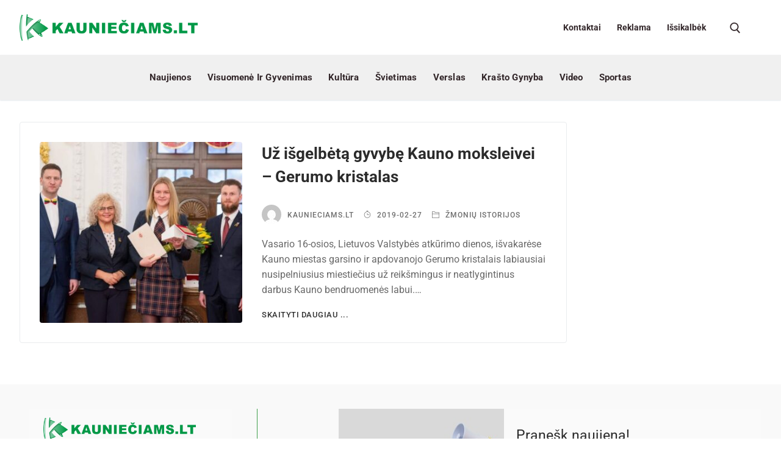

--- FILE ---
content_type: text/javascript
request_url: https://cmp.setupcmp.com/cmp/cmp/cmp-v1.js
body_size: 32321
content:
(()=>{function t(t){return t&&t.__esModule?t.default:t}var e,n,s,r,o,i,a,p={},l=[],d=/acit|ex(?:s|g|n|p|$)|rph|grid|ows|mnc|ntw|ine[ch]|zoo|^ord|itera/i,c=Array.isArray;function u(t,e){for(var n in e)t[n]=e[n];return t}function _(t){var e=t.parentNode;e&&e.removeChild(t)}function m(t,n,s){var r,o,i,a={};for(i in n)"key"==i?r=n[i]:"ref"==i?o=n[i]:a[i]=n[i];if(arguments.length>2&&(a.children=arguments.length>3?e.call(arguments,2):s),"function"==typeof t&&null!=t.defaultProps)for(i in t.defaultProps)void 0===a[i]&&(a[i]=t.defaultProps[i]);return h(t,a,r,o,null)}function h(t,e,r,o,i){var a={type:t,props:e,key:r,ref:o,__k:null,__:null,__b:0,__e:null,__d:void 0,__c:null,__h:null,constructor:void 0,__v:null==i?++s:i};return null==i&&null!=n.vnode&&n.vnode(a),a}function f(t){return t.children}function g(t,e){this.props=t,this.context=e}function v(t,e){if(null==e)return t.__?v(t.__,t.__.__k.indexOf(t)+1):null;for(var n;e<t.__k.length;e++)if(null!=(n=t.__k[e])&&null!=n.__e)return n.__e;return"function"==typeof t.type?v(t):null}function b(t){var e,n;if(null!=(t=t.__)&&null!=t.__c){for(t.__e=t.__c.base=null,e=0;e<t.__k.length;e++)if(null!=(n=t.__k[e])&&null!=n.__e){t.__e=t.__c.base=n.__e;break}return b(t)}}function y(t){(!t.__d&&(t.__d=!0)&&r.push(t)&&!x.__r++||o!==n.debounceRendering)&&((o=n.debounceRendering)||i)(x)}function x(){var t,e,n,s,o,i,p,l,d;for(r.sort(a);t=r.shift();)t.__d&&(e=r.length,s=void 0,o=void 0,i=void 0,l=(p=(n=t).__v).__e,(d=n.__P)&&(s=[],o=[],(i=u({},p)).__v=p.__v+1,O(d,p,i,n.__n,void 0!==d.ownerSVGElement,null!=p.__h?[l]:null,s,null==l?v(p):l,p.__h,o),P(s,p,o),p.__e!=l&&b(p)),r.length>e&&r.sort(a));x.__r=0}function w(t,e,n,s,r,o,i,a,d,u,_){var m,g,b,y,x,w,S,k,L,T=0,V=s&&s.__k||l,P=V.length,R=P,D=e.length;for(n.__k=[],m=0;m<D;m++)null!=(y=n.__k[m]=null==(y=e[m])||"boolean"==typeof y||"function"==typeof y?null:"string"==typeof y||"number"==typeof y||"bigint"==typeof y?h(null,y,null,null,y):c(y)?h(f,{children:y},null,null,null):y.__b>0?h(y.type,y.props,y.key,y.ref?y.ref:null,y.__v):y)?(y.__=n,y.__b=n.__b+1,-1===(k=I(y,V,S=m+T,R))?b=p:(b=V[k]||p,V[k]=void 0,R--),O(t,y,b,r,o,i,a,d,u,_),x=y.__e,(g=y.ref)&&b.ref!=g&&(b.ref&&A(b.ref,null,y),_.push(g,y.__c||x,y)),null!=x&&(null==w&&(w=x),(L=b===p||null===b.__v)?-1==k&&T--:k!==S&&(k===S+1?T++:k>S?R>D-S?T+=k-S:T--:T=k<S&&k==S-1?k-S:0),S=m+T,"function"!=typeof y.type||k===S&&b.__k!==y.__k?"function"==typeof y.type||k===S&&!L?void 0!==y.__d?(d=y.__d,y.__d=void 0):d=x.nextSibling:d=E(t,x,d):d=C(y,d,t),"function"==typeof n.type&&(n.__d=d))):(b=V[m])&&null==b.key&&b.__e&&(b.__e==d&&(d=v(b)),N(b,b,!1),V[m]=null);for(n.__e=w,m=P;m--;)null!=V[m]&&("function"==typeof n.type&&null!=V[m].__e&&V[m].__e==n.__d&&(n.__d=V[m].__e.nextSibling),N(V[m],V[m]))}function C(t,e,n){for(var s,r=t.__k,o=0;r&&o<r.length;o++)(s=r[o])&&(s.__=t,e="function"==typeof s.type?C(s,e,n):E(n,s.__e,e));return e}function S(t,e){return e=e||[],null==t||"boolean"==typeof t||(c(t)?t.some((function(t){S(t,e)})):e.push(t)),e}function E(t,e,n){return null==n||n.parentNode!==t?t.insertBefore(e,null):e==n&&null!=e.parentNode||t.insertBefore(e,n),e.nextSibling}function I(t,e,n,s){var r=t.key,o=t.type,i=n-1,a=n+1,p=e[n];if(null===p||p&&r==p.key&&o===p.type)return n;if(s>(null!=p?1:0))for(;i>=0||a<e.length;){if(i>=0){if((p=e[i])&&r==p.key&&o===p.type)return i;i--}if(a<e.length){if((p=e[a])&&r==p.key&&o===p.type)return a;a++}}return-1}function k(t,e,n){"-"===e[0]?t.setProperty(e,null==n?"":n):t[e]=null==n?"":"number"!=typeof n||d.test(e)?n:n+"px"}function L(t,e,n,s,r){var o;t:if("style"===e)if("string"==typeof n)t.style.cssText=n;else{if("string"==typeof s&&(t.style.cssText=s=""),s)for(e in s)n&&e in n||k(t.style,e,"");if(n)for(e in n)s&&n[e]===s[e]||k(t.style,e,n[e])}else if("o"===e[0]&&"n"===e[1])o=e!==(e=e.replace(/(PointerCapture)$|Capture$/,"$1")),e=e.toLowerCase()in t?e.toLowerCase().slice(2):e.slice(2),t.l||(t.l={}),t.l[e+o]=n,n?s||t.addEventListener(e,o?V:T,o):t.removeEventListener(e,o?V:T,o);else if("dangerouslySetInnerHTML"!==e){if(r)e=e.replace(/xlink(H|:h)/,"h").replace(/sName$/,"s");else if("width"!==e&&"height"!==e&&"href"!==e&&"list"!==e&&"form"!==e&&"tabIndex"!==e&&"download"!==e&&"rowSpan"!==e&&"colSpan"!==e&&e in t)try{t[e]=null==n?"":n;break t}catch(t){}"function"==typeof n||(null==n||!1===n&&"-"!==e[4]?t.removeAttribute(e):t.setAttribute(e,n))}}function T(t){return this.l[t.type+!1](n.event?n.event(t):t)}function V(t){return this.l[t.type+!0](n.event?n.event(t):t)}function O(t,s,r,o,i,a,l,d,m,h){var b,y,x,C,S,E,I,k,T,V,O,P,A,N,D,F=s.type;if(void 0!==s.constructor)return null;null!=r.__h&&(m=r.__h,d=s.__e=r.__e,s.__h=null,a=[d]),(b=n.__b)&&b(s);t:if("function"==typeof F)try{if(k=s.props,T=(b=F.contextType)&&o[b.__c],V=b?T?T.props.value:b.__:o,r.__c?I=(y=s.__c=r.__c).__=y.__E:("prototype"in F&&F.prototype.render?s.__c=y=new F(k,V):(s.__c=y=new g(k,V),y.constructor=F,y.render=R),T&&T.sub(y),y.props=k,y.state||(y.state={}),y.context=V,y.__n=o,x=y.__d=!0,y.__h=[],y._sb=[]),null==y.__s&&(y.__s=y.state),null!=F.getDerivedStateFromProps&&(y.__s==y.state&&(y.__s=u({},y.__s)),u(y.__s,F.getDerivedStateFromProps(k,y.__s))),C=y.props,S=y.state,y.__v=s,x)null==F.getDerivedStateFromProps&&null!=y.componentWillMount&&y.componentWillMount(),null!=y.componentDidMount&&y.__h.push(y.componentDidMount);else{if(null==F.getDerivedStateFromProps&&k!==C&&null!=y.componentWillReceiveProps&&y.componentWillReceiveProps(k,V),!y.__e&&(null!=y.shouldComponentUpdate&&!1===y.shouldComponentUpdate(k,y.__s,V)||s.__v===r.__v)){for(s.__v!==r.__v&&(y.props=k,y.state=y.__s,y.__d=!1),s.__e=r.__e,s.__k=r.__k,s.__k.forEach((function(t){t&&(t.__=s)})),O=0;O<y._sb.length;O++)y.__h.push(y._sb[O]);y._sb=[],y.__h.length&&l.push(y);break t}null!=y.componentWillUpdate&&y.componentWillUpdate(k,y.__s,V),null!=y.componentDidUpdate&&y.__h.push((function(){y.componentDidUpdate(C,S,E)}))}if(y.context=V,y.props=k,y.__P=t,y.__e=!1,P=n.__r,A=0,"prototype"in F&&F.prototype.render){for(y.state=y.__s,y.__d=!1,P&&P(s),b=y.render(y.props,y.state,y.context),N=0;N<y._sb.length;N++)y.__h.push(y._sb[N]);y._sb=[]}else do{y.__d=!1,P&&P(s),b=y.render(y.props,y.state,y.context),y.state=y.__s}while(y.__d&&++A<25);y.state=y.__s,null!=y.getChildContext&&(o=u(u({},o),y.getChildContext())),x||null==y.getSnapshotBeforeUpdate||(E=y.getSnapshotBeforeUpdate(C,S)),w(t,c(D=null!=b&&b.type===f&&null==b.key?b.props.children:b)?D:[D],s,r,o,i,a,l,d,m,h),y.base=s.__e,s.__h=null,y.__h.length&&l.push(y),I&&(y.__E=y.__=null)}catch(t){s.__v=null,(m||null!=a)&&(s.__e=d,s.__h=!!m,a[a.indexOf(d)]=null),n.__e(t,s,r)}else null==a&&s.__v===r.__v?(s.__k=r.__k,s.__e=r.__e):s.__e=function(t,n,s,r,o,i,a,l,d){var u,m,h,f=s.props,g=n.props,b=n.type,y=0;if("svg"===b&&(o=!0),null!=i)for(;y<i.length;y++)if((u=i[y])&&"setAttribute"in u==!!b&&(b?u.localName===b:3===u.nodeType)){t=u,i[y]=null;break}if(null==t){if(null===b)return document.createTextNode(g);t=o?document.createElementNS("http://www.w3.org/2000/svg",b):document.createElement(b,g.is&&g),i=null,l=!1}if(null===b)f===g||l&&t.data===g||(t.data=g);else{if(i=i&&e.call(t.childNodes),m=(f=s.props||p).dangerouslySetInnerHTML,h=g.dangerouslySetInnerHTML,!l){if(null!=i)for(f={},y=0;y<t.attributes.length;y++)f[t.attributes[y].name]=t.attributes[y].value;(h||m)&&(h&&(m&&h.__html==m.__html||h.__html===t.innerHTML)||(t.innerHTML=h&&h.__html||""))}if(function(t,e,n,s,r){var o;for(o in n)"children"===o||"key"===o||o in e||L(t,o,null,n[o],s);for(o in e)r&&"function"!=typeof e[o]||"children"===o||"key"===o||"value"===o||"checked"===o||n[o]===e[o]||L(t,o,e[o],n[o],s)}(t,g,f,o,l),h)n.__k=[];else if(w(t,c(y=n.props.children)?y:[y],n,s,r,o&&"foreignObject"!==b,i,a,i?i[0]:s.__k&&v(s,0),l,d),null!=i)for(y=i.length;y--;)null!=i[y]&&_(i[y]);l||("value"in g&&void 0!==(y=g.value)&&(y!==t.value||"progress"===b&&!y||"option"===b&&y!==f.value)&&L(t,"value",y,f.value,!1),"checked"in g&&void 0!==(y=g.checked)&&y!==t.checked&&L(t,"checked",y,f.checked,!1))}return t}(r.__e,s,r,o,i,a,l,m,h);(b=n.diffed)&&b(s)}function P(t,e,s){for(var r=0;r<s.length;r++)A(s[r],s[++r],s[++r]);n.__c&&n.__c(e,t),t.some((function(e){try{t=e.__h,e.__h=[],t.some((function(t){t.call(e)}))}catch(t){n.__e(t,e.__v)}}))}function A(t,e,s){try{"function"==typeof t?t(e):t.current=e}catch(t){n.__e(t,s)}}function N(t,e,s){var r,o;if(n.unmount&&n.unmount(t),(r=t.ref)&&(r.current&&r.current!==t.__e||A(r,null,e)),null!=(r=t.__c)){if(r.componentWillUnmount)try{r.componentWillUnmount()}catch(t){n.__e(t,e)}r.base=r.__P=null,t.__c=void 0}if(r=t.__k)for(o=0;o<r.length;o++)r[o]&&N(r[o],e,s||"function"!=typeof t.type);s||null==t.__e||_(t.__e),t.__=t.__e=t.__d=void 0}function R(t,e,n){return this.constructor(t,n)}function D(t,s,r){var o,i,a,l;n.__&&n.__(t,s),i=(o="function"==typeof r)?null:r&&r.__k||s.__k,a=[],l=[],O(s,t=(!o&&r||s).__k=m(f,null,[t]),i||p,p,void 0!==s.ownerSVGElement,!o&&r?[r]:i?null:s.firstChild?e.call(s.childNodes):null,a,!o&&r?r:i?i.__e:s.firstChild,o,l),P(a,t,l)}e=l.slice,n={__e:function(t,e,n,s){for(var r,o,i;e=e.__;)if((r=e.__c)&&!r.__)try{if((o=r.constructor)&&null!=o.getDerivedStateFromError&&(r.setState(o.getDerivedStateFromError(t)),i=r.__d),null!=r.componentDidCatch&&(r.componentDidCatch(t,s||{}),i=r.__d),i)return r.__E=r}catch(e){t=e}throw t}},s=0,g.prototype.setState=function(t,e){var n;n=null!=this.__s&&this.__s!==this.state?this.__s:this.__s=u({},this.state),"function"==typeof t&&(t=t(u({},n),this.props)),t&&u(n,t),null!=t&&this.__v&&(e&&this._sb.push(e),y(this))},g.prototype.forceUpdate=function(t){this.__v&&(this.__e=!0,t&&this.__h.push(t),y(this))},g.prototype.render=f,r=[],i="function"==typeof Promise?Promise.prototype.then.bind(Promise.resolve()):setTimeout,a=function(t,e){return t.__v.__b-e.__v.__b},x.__r=0;var F,M,U,j,H=0,z=[],G=[],B=n.__b,$=n.__r,W=n.diffed,Q=n.__c,J=n.unmount;function q(t,e){n.__h&&n.__h(M,t,H||e),H=0;var s=M.__H||(M.__H={__:[],__h:[]});return t>=s.__.length&&s.__.push({__V:G}),s.__[t]}function Y(t){return H=1,K(at,t)}function K(t,e,n){var s=q(F++,2);if(s.t=t,!s.__c&&(s.__=[n?n(e):at(void 0,e),function(t){var e=s.__N?s.__N[0]:s.__[0],n=s.t(e,t);e!==n&&(s.__N=[n,s.__[1]],s.__c.setState({}))}],s.__c=M,!M.u)){var r=function(t,e,n){if(!s.__c.__H)return!0;var r=s.__c.__H.__.filter((function(t){return t.__c}));if(r.every((function(t){return!t.__N})))return!o||o.call(this,t,e,n);var i=!1;return r.forEach((function(t){if(t.__N){var e=t.__[0];t.__=t.__N,t.__N=void 0,e!==t.__[0]&&(i=!0)}})),!(!i&&s.__c.props===t)&&(!o||o.call(this,t,e,n))};M.u=!0;var o=M.shouldComponentUpdate,i=M.componentWillUpdate;M.componentWillUpdate=function(t,e,n){if(this.__e){var s=o;o=void 0,r(t,e,n),o=s}i&&i.call(this,t,e,n)},M.shouldComponentUpdate=r}return s.__N||s.__}function X(t,e){var s=q(F++,3);!n.__s&&it(s.__H,e)&&(s.__=t,s.i=e,M.__H.__h.push(s))}function Z(t){return H=5,tt((function(){return{current:t}}),[])}function tt(t,e){var n=q(F++,7);return it(n.__H,e)?(n.__V=t(),n.i=e,n.__h=t,n.__V):n.__}function et(){for(var t;t=z.shift();)if(t.__P&&t.__H)try{t.__H.__h.forEach(rt),t.__H.__h.forEach(ot),t.__H.__h=[]}catch(e){t.__H.__h=[],n.__e(e,t.__v)}}n.__b=function(t){M=null,B&&B(t)},n.__r=function(t){$&&$(t),F=0;var e=(M=t.__c).__H;e&&(U===M?(e.__h=[],M.__h=[],e.__.forEach((function(t){t.__N&&(t.__=t.__N),t.__V=G,t.__N=t.i=void 0}))):(e.__h.forEach(rt),e.__h.forEach(ot),e.__h=[],F=0)),U=M},n.diffed=function(t){W&&W(t);var e=t.__c;e&&e.__H&&(e.__H.__h.length&&(1!==z.push(e)&&j===n.requestAnimationFrame||((j=n.requestAnimationFrame)||st)(et)),e.__H.__.forEach((function(t){t.i&&(t.__H=t.i),t.__V!==G&&(t.__=t.__V),t.i=void 0,t.__V=G}))),U=M=null},n.__c=function(t,e){e.some((function(t){try{t.__h.forEach(rt),t.__h=t.__h.filter((function(t){return!t.__||ot(t)}))}catch(s){e.some((function(t){t.__h&&(t.__h=[])})),e=[],n.__e(s,t.__v)}})),Q&&Q(t,e)},n.unmount=function(t){J&&J(t);var e,s=t.__c;s&&s.__H&&(s.__H.__.forEach((function(t){try{rt(t)}catch(t){e=t}})),s.__H=void 0,e&&n.__e(e,s.__v))};var nt="function"==typeof requestAnimationFrame;function st(t){var e,n=function(){clearTimeout(s),nt&&cancelAnimationFrame(e),setTimeout(t)},s=setTimeout(n,100);nt&&(e=requestAnimationFrame(n))}function rt(t){var e=M,n=t.__c;"function"==typeof n&&(t.__c=void 0,n()),M=e}function ot(t){var e=M;t.__c=t.__(),M=e}function it(t,e){return!t||t.length!==e.length||e.some((function(e,n){return e!==t[n]}))}function at(t,e){return"function"==typeof e?e(t):e}function pt(t,e){for(var n in e)t[n]=e[n];return t}function lt(t,e){for(var n in t)if("__source"!==n&&!(n in e))return!0;for(var s in e)if("__source"!==s&&t[s]!==e[s])return!0;return!1}function dt(t){this.props=t}(dt.prototype=new g).isPureReactComponent=!0,dt.prototype.shouldComponentUpdate=function(t,e){return lt(this.props,t)||lt(this.state,e)};var ct=n.__b;n.__b=function(t){t.type&&t.type.__f&&t.ref&&(t.props.ref=t.ref,t.ref=null),ct&&ct(t)};"undefined"!=typeof Symbol&&Symbol.for&&Symbol.for("react.forward_ref");var ut=n.__e;n.__e=function(t,e,n,s){if(t.then)for(var r,o=e;o=o.__;)if((r=o.__c)&&r.__c)return null==e.__e&&(e.__e=n.__e,e.__k=n.__k),r.__c(t,e);ut(t,e,n,s)};var _t=n.unmount;function mt(t,e,n){return t&&(t.__c&&t.__c.__H&&(t.__c.__H.__.forEach((function(t){"function"==typeof t.__c&&t.__c()})),t.__c.__H=null),null!=(t=pt({},t)).__c&&(t.__c.__P===n&&(t.__c.__P=e),t.__c=null),t.__k=t.__k&&t.__k.map((function(t){return mt(t,e,n)}))),t}function ht(t,e,n){return t&&(t.__v=null,t.__k=t.__k&&t.__k.map((function(t){return ht(t,e,n)})),t.__c&&t.__c.__P===e&&(t.__e&&n.insertBefore(t.__e,t.__d),t.__c.__e=!0,t.__c.__P=n)),t}function ft(){this.__u=0,this.t=null,this.__b=null}function gt(t){var e=t.__.__c;return e&&e.__a&&e.__a(t)}function vt(){this.u=null,this.o=null}n.unmount=function(t){var e=t.__c;e&&e.__R&&e.__R(),e&&!0===t.__h&&(t.type=null),_t&&_t(t)},(ft.prototype=new g).__c=function(t,e){var n=e.__c,s=this;null==s.t&&(s.t=[]),s.t.push(n);var r=gt(s.__v),o=!1,i=function(){o||(o=!0,n.__R=null,r?r(a):a())};n.__R=i;var a=function(){if(! --s.__u){if(s.state.__a){var t=s.state.__a;s.__v.__k[0]=ht(t,t.__c.__P,t.__c.__O)}var e;for(s.setState({__a:s.__b=null});e=s.t.pop();)e.forceUpdate()}},p=!0===e.__h;s.__u++||p||s.setState({__a:s.__b=s.__v.__k[0]}),t.then(i,i)},ft.prototype.componentWillUnmount=function(){this.t=[]},ft.prototype.render=function(t,e){if(this.__b){if(this.__v.__k){var n=document.createElement("div"),s=this.__v.__k[0].__c;this.__v.__k[0]=mt(this.__b,n,s.__O=s.__P)}this.__b=null}var r=e.__a&&m(f,null,t.fallback);return r&&(r.__h=null),[m(f,null,e.__a?null:t.children),r]};var bt=function(t,e,n){if(++n[1]===n[0]&&t.o.delete(e),t.props.revealOrder&&("t"!==t.props.revealOrder[0]||!t.o.size))for(n=t.u;n;){for(;n.length>3;)n.pop()();if(n[1]<n[0])break;t.u=n=n[2]}};(vt.prototype=new g).__a=function(t){var e=this,n=gt(e.__v),s=e.o.get(t);return s[0]++,function(r){var o=function(){e.props.revealOrder?(s.push(r),bt(e,t,s)):r()};n?n(o):o()}},vt.prototype.render=function(t){this.u=null,this.o=new Map;var e=S(t.children);t.revealOrder&&"b"===t.revealOrder[0]&&e.reverse();for(var n=e.length;n--;)this.o.set(e[n],this.u=[1,0,this.u]);return t.children},vt.prototype.componentDidUpdate=vt.prototype.componentDidMount=function(){var t=this;this.o.forEach((function(e,n){bt(t,n,e)}))};var yt="undefined"!=typeof Symbol&&Symbol.for&&Symbol.for("react.element")||60103,xt=/^(?:accent|alignment|arabic|baseline|cap|clip(?!PathU)|color|dominant|fill|flood|font|glyph(?!R)|horiz|image(!S)|letter|lighting|marker(?!H|W|U)|overline|paint|pointer|shape|stop|strikethrough|stroke|text(?!L)|transform|underline|unicode|units|v|vector|vert|word|writing|x(?!C))[A-Z]/,wt=/^on(Ani|Tra|Tou|BeforeInp|Compo)/,Ct=/[A-Z0-9]/g,St="undefined"!=typeof document,Et=function(t){return("undefined"!=typeof Symbol&&"symbol"==typeof Symbol()?/fil|che|rad/:/fil|che|ra/).test(t)};g.prototype.isReactComponent={},["componentWillMount","componentWillReceiveProps","componentWillUpdate"].forEach((function(t){Object.defineProperty(g.prototype,t,{configurable:!0,get:function(){return this["UNSAFE_"+t]},set:function(e){Object.defineProperty(this,t,{configurable:!0,writable:!0,value:e})}})}));var It=n.event;function kt(){}function Lt(){return this.cancelBubble}function Tt(){return this.defaultPrevented}n.event=function(t){return It&&(t=It(t)),t.persist=kt,t.isPropagationStopped=Lt,t.isDefaultPrevented=Tt,t.nativeEvent=t};var Vt={enumerable:!1,configurable:!0,get:function(){return this.class}},Ot=n.vnode;n.vnode=function(t){"string"==typeof t.type&&function(t){var e=t.props,n=t.type,s={};for(var r in e){var o=e[r];if(!("value"===r&&"defaultValue"in e&&null==o||St&&"children"===r&&"noscript"===n||"class"===r||"className"===r)){var i=r.toLowerCase();"defaultValue"===r&&"value"in e&&null==e.value?r="value":"download"===r&&!0===o?o="":"ondoubleclick"===i?r="ondblclick":"onchange"!==i||"input"!==n&&"textarea"!==n||Et(e.type)?"onfocus"===i?r="onfocusin":"onblur"===i?r="onfocusout":wt.test(r)?r=i:-1===n.indexOf("-")&&xt.test(r)?r=r.replace(Ct,"-$&").toLowerCase():null===o&&(o=void 0):i=r="oninput","oninput"===i&&s[r=i]&&(r="oninputCapture"),s[r]=o}}"select"==n&&s.multiple&&Array.isArray(s.value)&&(s.value=S(e.children).forEach((function(t){t.props.selected=-1!=s.value.indexOf(t.props.value)}))),"select"==n&&null!=s.defaultValue&&(s.value=S(e.children).forEach((function(t){t.props.selected=s.multiple?-1!=s.defaultValue.indexOf(t.props.value):s.defaultValue==t.props.value}))),e.class&&!e.className?(s.class=e.class,Object.defineProperty(s,"className",Vt)):(e.className&&!e.class||e.class&&e.className)&&(s.class=s.className=e.className),t.props=s}(t),t.$$typeof=yt,Ot&&Ot(t)};var Pt=n.__r;n.__r=function(t){Pt&&Pt(t),t.__c};var At=n.diffed;n.diffed=function(t){At&&At(t);var e=t.props,n=t.__e;null!=n&&"textarea"===t.type&&"value"in e&&e.value!==n.value&&(n.value=null==e.value?"":e.value),null};function Nt(){return Nt=Object.assign||function(t){for(var e=1;e<arguments.length;e++){var n=arguments[e];for(var s in n)Object.prototype.hasOwnProperty.call(n,s)&&(t[s]=n[s])}return t},Nt.apply(this,arguments)}var Rt=function(t){return t instanceof ShadowRoot},Dt=function(t){var e,n=(t.getRootNode()instanceof ShadowRoot?t.getRootNode().host:t).dataset,s={};for(var r in n){if(!1===n.hasOwnProperty(r))return;var o=""+(e=r.split(/(props?)/).pop()||"").charAt(0).toLowerCase()+e.slice(1);o&&(s[o]=n[r])}return s},Ft=function(t){return["text/props","application/json"].includes(t.getAttribute("type")||"")},Mt=function(t){return Rt(t)?[]:Array.from(t.getElementsByTagName("script")).filter(Ft)},Ut=function(t){return Array.from(document.querySelectorAll(t)).filter(Ft)},jt=function(t){var e={};return t.forEach((function(t){try{e=Nt({},e,JSON.parse(t.innerHTML))}catch(t){}})),e},Ht=function(t,e,n,s){void 0===n&&(n={});var r=Dt(e),o=t._executedScript?Dt(t._executedScript):{},i=jt(Mt(e));return Nt({},n,r,o,s?jt(Ut(s)):{},i)};function zt(t,e){var n=(e=[].concat(e))[e.length-1].nextSibling;function s(e,s){t.insertBefore(e,s||n)}return t.__k={nodeType:1,parentNode:t,firstChild:e[0],childNodes:e,insertBefore:s,appendChild:s,removeChild:function(e){t.removeChild(e)}}}var Gt=function(t){var e=t.widget,n=t.rootFragment,s=t.props;t.island.props=s,D(m(e,s),n)},Bt=function(t){var e={_rootsToObservers:new WeakMap,_roots:[],_executedScript:document.currentScript,props:{},render:function(n){var s=n.selector,r=n.clean,o=void 0!==r&&r,i=n.replace,a=void 0!==i&&i,p=n.inline,l=void 0!==p&&p,d=n.initialProps,c=void 0===d?{}:d,u=n.propsSelector,_=n.elementName,m=!1,h=function(){if(!0!==m){var n=function(t){var e=t.selector,n=t.elementName,s=document.currentScript;if(t.inline&&null!=s&&s.parentNode)return[s.parentNode];var r=null==s?void 0:s.dataset.mountIn;return r?Array.from(document.querySelectorAll(r)).map((function(t){if(null!=n){var e=document.createElement(n),s=t.appendChild(e);return null!=s.shadowRoot?s.shadowRoot:s}return t})):e?Array.from(document.querySelectorAll(e)).map((function(t){return null!=t.shadowRoot?t.shadowRoot:t})):[]}({selector:s,inline:l,elementName:_});if(0!==n.length){var r=function(t){var e=t.island,n=t.widget,s=t.clean,r=t.replace,o=t.initialProps,i=t.propsSelector,a=[];return t.hostElements.forEach((function(t){var p,l=Ht(e,t,o,i);if(s&&t.replaceChildren(),r)p=zt(t.parentElement||document.body,t);else{var d=document.createElement("div");t.appendChild(d),p=zt(t,d)}a.push(p),Gt({island:e,widget:n,rootFragment:p,props:l});var c=function(t){var e=t.island,n=t.hostElement,s=t.initialProps,r=t.onNewProps,o=t.propsSelector,i=new MutationObserver((function(t){t.forEach((function(){r(Ht(e,n,s,o))}))})),a={attributes:!0,childList:!0,characterData:!0};return e._executedScript&&i.observe(e._executedScript,a),Mt(n).forEach((function(t){i.observe(t,Nt({},a,{subtree:!0}))})),o&&Ut(o).forEach((function(t){i.observe(t,Nt({},a,{subtree:!0}))})),i.observe(Rt(n)?n.host:n,a),i}({island:e,hostElement:t,initialProps:o,onNewProps:function(t){Gt({island:e,widget:n,rootFragment:p,props:t})},propsSelector:i});e._rootsToObservers.set(p,c)})),{rootFragments:a}}({island:e,widget:t,clean:o,hostElements:n,replace:a,initialProps:c,propsSelector:u});e._roots=e._roots.concat(r.rootFragments),m=!0}}};h(),document.addEventListener("DOMContentLoaded",h),document.addEventListener("load",h)},rerender:function(n){e._roots.forEach((function(s){Gt({island:e,widget:t,rootFragment:s,props:Nt({},e.props,n)})}))},destroy:function(){e._roots.forEach((function(t){var n;null==(n=e._rootsToObservers.get(t))||n.disconnect(),D(null,t)}))}};return e},$t=0;function Wt(t,e,s,r,o,i){var a,p,l={};for(p in e)"ref"==p?a=e[p]:l[p]=e[p];var d={type:t,props:l,key:s,ref:a,__k:null,__:null,__b:0,__e:null,__d:void 0,__c:null,__h:null,constructor:void 0,__v:--$t,__source:o,__self:i};if("function"==typeof t&&(a=t.defaultProps))for(p in a)void 0===l[p]&&(l[p]=a[p]);return n.vnode&&n.vnode(d),d}function Qt({showCloseButton:t,setShowUi:e,cmpApi:n,encodedTcString:s,setPurposesConsent:r,setPurposesLegitimate:o,setSpecialFeatures:i,setVendorConsent:a,setVendorLegitimate:p,setNonGvlConsent:l,basePurposesConsent:d,basePurposesLegitimate:c,baseSpecialFeatures:u,baseVendorConsent:_,baseVendorLegitimate:m,baseNonGvlConsent:h,setResurfaceDataUpdate:f}){return t?Wt("button",{class:"stpd_cmp_close_btn",onClick:()=>{e(!1),n.update(s,!1),r(d),o(c),i(u),a(_),p(m),l(h),f(!1)}}):null}const Jt={purposes:"purposes",landingScreen:"landingScreen",vendors:"vendors"},qt=["stpd_manual_resurface_tl","stpd_manual_resurface_tr","stpd_manual_resurface_ml","stpd_manual_resurface_mr","stpd_manual_resurface_bl","stpd_manual_resurface_br"];function Yt({modalType:t,setModalType:e,resurface:n}){return t==Jt.purposes&&n?Wt("div",{}):t!=Jt.landingScreen?Wt("button",{type:"button",class:"stpd_return_btn",onClick:t==Jt.purposes?()=>e(Jt.landingScreen):()=>e(Jt.purposes),children:Wt("svg",{xmlns:"http://www.w3.org/2000/svg",width:"28",height:"28",fill:"currentColor",class:"bi bi-arrow-left-circle-fill",viewBox:"0 0 16 16",children:Wt("path",{d:"M8 0a8 8 0 1 0 0 16A8 8 0 0 0 8 0zm3.5 7.5a.5.5 0 0 1 0 1H5.707l2.147 2.146a.5.5 0 0 1-.708.708l-3-3a.5.5 0 0 1 0-.708l3-3a.5.5 0 1 1 .708.708L5.707 7.5H11.5z"})})}):Wt("div",{})}var Kt=({text:t,disableBeginningSpace:e,children:n})=>t?e?t:` ${t}`:e?n:` ${n}`;var Xt=({websiteName:t,setModalType:e,translation:n,customText:s,vendorCount:r,purposes:o,specialFeatures:i})=>Wt("div",{class:"stpd_inner_wrapper",children:[Wt("p",{class:"stpd_front_title",children:s?.landingTitle?s?.landingTitle:Wt(Kt,{text:n?.title??0,children:"Welcome!"})}),Wt("div",{class:"stpd_front_title_wrapper",children:Wt("p",{class:"stpd_value_title",children:s?.landingSubTitle?s?.landingSubTitle:Wt(f,{children:[t,Wt(Kt,{text:n?.sub_title??0,children:" values your privacy"})]})})}),Wt("p",{children:[Wt(Kt,{text:n?.first_p.pre_vendor??0,children:"We and our"}),Wt("a",{role:"button",href:"#",onClick:()=>e(Jt.vendors),class:"stpd_landing_vendors",children:[Wt(Kt,{text:n?.first_p.w_vendors??0,children:"vendors"})," (",r,")"]}),Wt(Kt,{text:n?.first_p.post_vendors??0,children:"store and/or access information on a device, such as cookies and process personal data, such as unique identifiers to personalize content and ads, provide social media features, analyze our traffic, and develop and improve products."})]}),Wt("p",{children:Wt(Kt,{text:n?.second_p??0,children:"We and our vendors may use precise geolocation data and identification through device scanning with your permission. You may click to consent to our and our partners’ processing as described above. Alternatively, you may access more detailed information and change your preferences before granting or refusing consent."})}),Wt("p",{children:Wt(Kt,{text:n?.third_p??0,children:"Please note that some processing of your personal data may not require your consent, but you have a right to object to such processing. Your preferences will apply to this website only. You can change or withdraw your consent at any time by returning to this site and clicking on the floating settings icon and/or the consent management settings link in the footer. Scope of consent is service-specific."})}),Wt("p",{children:[Wt(Kt,{text:n?.fourth_p??0,children:"Our vendors may use such purposes and special features -"}),Object.values(o).map((t=>` ${t.name.toLowerCase()},`)).join(""),Object.values(i).map(((t,e)=>` ${t.name.toLowerCase()}${e<Object.values(i).length-1?",":"."}`)).join("")]})]});var Zt=class extends g{constructor(t){super(t),this.state={checked:this.props.checked,name:this.props.name,onClick:this.props.onClick,dataID:this.props.dataID}}toggleList=()=>{this.setState((t=>({checked:!t.checked}))),this.props.onClick({[this.state.name]:{[this.state.dataID]:!this.state.checked}})};render(){const{checked:t,name:e,dataID:n}=this.state;return Wt("label",{class:"stpd_switch",children:[Wt("input",{type:"checkbox",onClick:this.toggleList,checked:t,name:e,"data-id":n,value:t}),Wt("span",{class:"stpd_slider"})]})}};var te=class extends g{constructor(t){super(t),this.state={isListOpen:!1}}toggleList=()=>{this.setState((t=>({isListOpen:!t.isListOpen})))};render(){const{illustrations:t,translation_v_example:e,translation_h_example:n}=this.props;return Wt("div",{class:"stpd_dropdown_wrapper",onClick:this.toggleList,children:[Wt("button",{type:"button",class:"stpd_dropdown_btn",children:this.state.isListOpen?Wt("div",{children:Wt(Kt,{text:n??0,children:"Hide Examples"})}):Wt("div",{children:Wt(Kt,{text:e??0,children:"View Examples"})})}),this.state.isListOpen&&Wt("div",{role:"list",children:Wt("ul",{class:"stpd_dropdown_ul",children:t.map(((t,e)=>Wt("li",{class:"stpd_dropdown_li",children:t},e)))})})]})}};var ee=({handleChangeConsentValues:t,purposesConsent:e,purposesLegitimate:n,specialFeatures:s,data:r,setModalType:o,translation_m:i,translation_p:a,translation_vendors:p})=>{const l=[1,3,4,5,6],[d,c]=Y({});X((()=>{const t={purposes:{},legIntPurposes:{},specialPurposes:{},features:{},specialFeatures:{}};Object.values(r.vendors).forEach((e=>{for(const n in t)e[n]?.length&&e[n].forEach((e=>{t[n][e]=(t[n][e]||0)+1}))})),c(t)}),[]);const u=e=>{t(e)};return Wt("div",{class:"stpd_inner_wrapper",children:[Wt("p",{class:"stpd_title",children:Wt(Kt,{text:i?.title??0,children:"Manage Settings"})}),Wt("p",{children:Wt(Kt,{text:i?.first_p??0,children:'You can choose how your personal data will be used by other vendors. The choices you make regarding the purposes and entities listed in this platform are stored in a cookie named "euconsent-v2" for a maximum duration of 1 month.'})}),r.purposes&&r.specialPurposes&&r.features&&r.specialFeatures&&d.purposes&&d.legIntPurposes&&d.specialPurposes&&d.features&&d.specialFeatures&&Wt("ul",{class:"stpd_purposes_list",children:[Wt("p",{class:"stpd_medium_title",children:Wt(Kt,{text:a?.w_purposes??0,children:"Purposes"})}),Object.keys(r.purposes).map((t=>Wt("div",{children:Wt("li",{children:[Wt("p",{class:"stpd_small_title",children:r.purposes[t].name}),Wt("p",{children:r.purposes[t].description}),Wt("div",{class:"stpd_consent_slider_wrapper",children:[Wt("div",{class:"stpd_consent_box",children:[Wt("span",{class:"stpd_toggle_option",children:[Wt(Kt,{text:a?.consent??0,children:"Consent"}),` (${d.purposes[t]||0}`,Wt(Kt,{text:p??0,children:"vendors"}),")"]}),Wt(Zt,{checked:e[t],name:"purposesConsent",onClick:u,dataID:r.purposes[t].id})]}),!l.includes(r.purposes[t].id)&&Wt("div",{class:"stpd_consent_box",children:[Wt("span",{class:"stpd_toggle_option",children:[Wt(Kt,{text:a?.leg_interest??0,children:"Legitimate interest"}),` (${d.legIntPurposes[t]||0}`,Wt(Kt,{text:p??0,children:"vendors"}),")"]}),Wt(Zt,{checked:n[t],name:"purposesLegitimate",onClick:u,dataID:r.purposes[t].id})]})]}),r.purposes[t]?.illustrations&&0!==r.purposes[t]?.illustrations.length&&Wt(te,{illustrations:r.purposes[t].illustrations,translation_v_example:i?.v_example,translation_h_example:i?.h_example})]},r.purposes[t].id)}))),Wt("p",{class:"stpd_medium_title",children:Wt(Kt,{text:a?.w_special_purposes??0,children:"Special purposes"})}),Object.keys(r.specialPurposes).map(((t,e)=>Wt("div",{children:Wt("li",{class:"stpd_sm_list_items",children:[Wt("p",{class:"stpd_small_title",children:[r.specialPurposes[t].name," ",` (${d.specialPurposes[t]||0}`,Wt(Kt,{text:p??0,children:"vendors"}),")"]}),Wt("p",{children:r.specialPurposes[t].description}),Wt("div",{style:"margin-top: auto !important",children:r.purposes[t]?.illustrations&&0!==r.specialPurposes[t]?.illustrations.length&&Wt(te,{illustrations:r.specialPurposes[t].illustrations,translation_v_example:i?.v_example,translation_h_example:i?.h_example})})]},e)}))),Wt("p",{class:"stpd_medium_title",children:Wt(Kt,{text:a?.w_features??0,children:"Features"})}),Object.keys(r.features).map(((t,e)=>Wt("div",{children:Wt("li",{class:"stpd_sm_list_items",children:[Wt("p",{class:"stpd_small_title",children:[r.features[t].name,` (${d.features[t]||0}`,Wt(Kt,{text:p??0,children:"vendors"}),")"]}),Wt("p",{children:r.features[t].description}),r.purposes[t]?.illustrations&&0!==r.features[t]?.illustrations.length&&Wt(te,{illustrations:r.features[t].illustrations,translation_v_example:i?.v_example,translation_h_example:i?.h_example})]},e)}))),Wt("p",{class:"stpd_medium_title",children:Wt(Kt,{text:a?.w_special_features??0,children:"Special features"})}),Object.keys(r.specialFeatures).map(((t,e)=>Wt("div",{children:Wt("li",{class:"stpd_sm_list_items",children:[Wt("p",{class:"stpd_small_title",children:r.specialFeatures[t].name}),Wt("p",{children:r.specialFeatures[t].description}),Wt("div",{class:"stpd_consent_slider_wrapper",children:Wt("div",{class:"stpd_consent_box",children:[Wt("span",{class:"stpd_toggle_option",children:[Wt(Kt,{text:a?.consent??0,children:"Consent"}),` (${d.specialFeatures[t]||0}`,Wt(Kt,{text:p??0,children:"vendors"}),")"]}),Wt(Zt,{checked:s[t],name:"specialFeatures",onClick:u,dataID:r.specialFeatures[t].id})]})}),r.purposes[t]?.illustrations&&0!==r.specialFeatures[t]?.illustrations.length&&Wt(te,{illustrations:r.specialFeatures[t].illustrations,translation_v_example:i?.v_example,translation_h_example:i?.h_example})]},e)}))),Wt("button",{type:"button",class:"stpd_vendor_list_btn",onClick:()=>o(Jt.vendors),children:Wt(Kt,{text:a?.w_gvl_list??0,children:"Global Vendor List"})})]})]})};var ne=class extends g{constructor(t){super(t),this.state={isListOpen:!1}}toggleList=()=>{this.setState((t=>({isListOpen:!t.isListOpen})))};render(){const{data:t,dataRetention:e,purposes:n,legIntPurposes:s,specialPurposes:r,features:o,specialFeatures:i,cookieMaxAgeSeconds:a,usesCookies:p,cookieRefresh:l,usesNonCookieAccess:d,translation_d:c,translation_p:u,dataDeclaration:_}=this.props;return Wt("div",{class:"stpd_dropdown_wrapper",onClick:this.toggleList,children:[Wt("button",{type:"button",class:"stpd_dropdown_btn",children:this.state.isListOpen?Wt("div",{children:Wt(Kt,{text:c?.h_details??0,children:"Hide details"})}):Wt("div",{children:Wt(Kt,{text:c?.v_details??0,children:"View details"})})}),this.state.isListOpen&&Wt("div",{role:"list",children:[Wt("div",{class:"stpd_dropdown_titles",children:[Wt(Kt,{text:c?.info_storing??0,children:"Information storing"}),":"]}),Wt("ul",{class:"stpd_dropdown_ul",children:[p?Wt(f,{children:[Wt("li",{class:"stpd_dropdown_li",children:Wt(Kt,{text:c?.s_cookies??0,children:"This vendor stores cookies"})}),Wt("li",{class:"stpd_dropdown_li",children:[Wt(Kt,{text:c?.c_duration??0,children:"Cookie duration"}),": ",Math.floor(a/86400)," ",Wt(Kt,{text:c.w_days,children:"days"})]}),l&&Wt("li",{class:"stpd_dropdown_li",children:Wt(Kt,{text:c?.c_refresh??0,children:"This vendor may refresh cookies after each session"})})]}):Wt("li",{class:"stpd_dropdown_li",children:Wt(Kt,{text:c?.d_s_cookies??0,children:"This vendor doesn't store cookies"})}),Wt("li",d?{class:"stpd_dropdown_li",children:Wt(Kt,{text:c?.ot_sorage_forms??0,children:"This vendor uses other forms of storage"})}:{class:"stpd_dropdown_li",children:Wt(Kt,{text:c?.n_ot_storage_forms??0,children:"This vendor doesn't use other forms of storage"})})]}),0!=n.length&&Wt(f,{children:[Wt("div",{class:"stpd_dropdown_titles",children:[Wt(Kt,{text:u?.w_purposes??0,children:"Purposes"}),":"]}),Wt("ul",{class:"stpd_dropdown_ul",children:n.map((n=>Wt("li",{class:"stpd_dropdown_li",children:[t.purposes[n].name,(()=>{if(0!==e?.stdRetention&&e?.stdRetention||e?.purposes[n]){const t=e?.purposes[n]||e.stdRetention;return Wt(f,{children:[" (",Wt(Kt,{text:c?.r_period??0,disableBeginningSpace:!0,children:"Retention period"})," ",t,Wt(Kt,{text:c?.w_days??0,children:"days"}),")"]})}return null})()]},n)))})]}),0!=s.length&&Wt(f,{children:[Wt("div",{class:"stpd_dropdown_titles",children:[Wt(Kt,{text:u?.l_i_purposes??0,children:"Legitimate interest purposes"}),":"]}),Wt("ul",{class:"stpd_dropdown_ul",children:s.map((n=>Wt("li",{class:"stpd_dropdown_li",children:[t.purposes[n].name,(()=>{if(0!==e?.stdRetention&&e?.stdRetention||e?.purposes[n]){const t=e?.purposes[n]||e.stdRetention;return Wt(f,{children:[" (",Wt(Kt,{text:c?.r_period??0,disableBeginningSpace:!0,children:"Retention period"})," ",t,Wt(Kt,{text:c?.w_days??0,children:"days"}),")"]})}return null})()]},n)))})]}),0!=r.length&&Wt(f,{children:[Wt("div",{class:"stpd_dropdown_titles",children:[Wt(Kt,{text:u?.w_special_purposes??0,children:"Special purposes"}),":"]}),Wt("ul",{class:"stpd_dropdown_ul",children:r.map((n=>Wt("li",{class:"stpd_dropdown_li",children:[t.specialPurposes[n].name,(()=>{if(0!==e?.stdRetention&&e?.stdRetention||e?.specialPurposes[n]){const t=e?.specialPurposes[n]||e.stdRetention;return Wt(f,{children:[" (",Wt(Kt,{text:c?.r_period??0,disableBeginningSpace:!0,children:"Retention period"})," ",t,Wt(Kt,{text:c?.w_days??0,children:"days"}),")"]})}return null})()]},n)))})]}),0!=o.length&&Wt(f,{children:[Wt("div",{class:"stpd_dropdown_titles",children:[Wt(Kt,{text:u?.w_features??0,children:"Features"}),":"]}),Wt("ul",{class:"stpd_dropdown_ul",children:o.map((e=>Wt("li",{class:"stpd_dropdown_li",children:t.features[e].name},e)))})]}),0!=i.length&&Wt(f,{children:[Wt("div",{class:"stpd_dropdown_titles",children:[Wt(Kt,{text:u?.w_special_features??0,children:"Special features"}),":"]}),Wt("ul",{class:"stpd_dropdown_ul",children:i.map((e=>Wt("li",{class:"stpd_dropdown_li",children:t.specialFeatures[e].name},e)))})]}),0!=_.length&&Wt(f,{children:[Wt("div",{class:"stpd_dropdown_titles",children:[Wt(Kt,{text:c?.data_categories??0,children:"Data categories"}),":"]}),Wt("ul",{class:"stpd_dropdown_ul",children:_.map((e=>Wt("li",{class:"stpd_dropdown_li",children:t.dataCategories[e].name},e)))})]})]})]})}};const se=t=>{const[e,n]=Y((null==t?void 0:t.defaultInView)||!1),s=Z(),r=Z(),o=Z();return window&&!s.current&&(s.current=new IntersectionObserver((t=>{r.current=t[0],n(t[0].isIntersecting)}),Object.assign(Object.assign({},t),{root:o.current}))),X((()=>{r.current?(null==t?void 0:t.triggerOnce)&&o.current&&s.current.unobserve(o.current):s.current.observe(o.current)}),[o,e,t]),[o,e,r.current]};var re=t=>{const{numItems:e,renderItem:n}=t,[s,r]=Y([]),[o,i]=Y([]),[a,p]=se({triggerOnce:!1,threshold:.5});return X((()=>{for(let t=0;t<=5;t++)r((e=>[...e,n({index:t})])),i((e=>[...e,t]))}),[]),X((()=>{if(p){const t=parseInt(o.slice(-1))+1;for(let r=t;r<=t+5;r++)r<e&&(s.push(n({index:r,style:{width:"100%"}})),i((t=>[...t,r])))}else document.querySelector(".stpd_inner_wrapper.stpd_vendor_wrapper").removeAttribute("style")}),[p]),Wt(f,{children:s&&Wt(f,{children:[Wt("div",{className:"stpd_inner",children:s}),Wt("section",{ref:a,style:"height: 10px; margin-bottom: 10px;"})]})})};var oe,ie,ae,pe,le,de,ce,ue,_e,me,he,fe,ge,ve,be,ye,xe=({handleChangeConsentValues:t,vendorConsent:e,vendorLegitimate:n,nonGvlConsent:s,data:r,nonGvlData:o,translation_m:i,translation_p:a,translationLanguage:p})=>{const l=e=>{t(e)},d=t=>{const e=t-Object.keys(r.vendors).length-1;return Wt(f,{children:Wt("li",{children:[Wt("p",{class:"stpd_small_title stpd_vendor_name",children:o[e].provider_name}),Wt("a",{href:o[e].policy_url,class:"stpd_vendor_privacy_policy",target:"_blank",rel:"noopener noreferrer",children:Wt(Kt,{text:i?.privacy_policy??0,children:"Privacy policy"})}),Wt("div",{class:"stpd_consent_slider_wrapper",children:Wt("div",{class:"stpd_consent_box",children:[Wt("span",{class:"stpd_toggle_option",children:Wt(Kt,{text:a?.consent??0,children:"Consent"})}),Wt(Zt,{checked:s[o[e].provider_id],name:"nonGvlConsent",onClick:l,dataID:o[e].provider_id})]})})]},e)})},c=t=>{const s=Object.keys(r.vendors),o=r.vendors[s[t]].urls[0].legIntClaim;let d=r.vendors[s[t]]?.urls?.find((t=>t.langId===p.toLowerCase()))||!1;return d=r.vendors[s[t]]?.policyUrl?r.vendors[s[t]]?.policyUrl:d?d.privacy:r.vendors[s[t]].urls.find((t=>"en"===t.langId))?.privacy||r.vendors[s[t]].urls[0].privacy,Wt("li",{children:[Wt("p",{class:"stpd_small_title stpd_vendor_name",children:r.vendors[s[t]].name}),Wt("a",{href:d||"none",class:"stpd_vendor_privacy_policy",target:"_blank",rel:"noopener noreferrer",children:Wt(Kt,{text:i?.privacy_policy??0,children:"Privacy policy"})}),o&&Wt("a",{href:o,class:"stpd_vendor_privacy_policy",target:"_blank",rel:"noopener noreferrer",children:Wt(Kt,{text:a?.leg_interest??0,children:"Legitimate interest"})}),Wt("div",{class:"stpd_consent_slider_wrapper",children:[0!=r.vendors[s[t]].purposes.length&&Wt("div",{class:"stpd_consent_box",children:[Wt("span",{class:"stpd_toggle_option",children:Wt(Kt,{text:a?.consent??0,children:"Consent"})}),Wt(Zt,{checked:e[s[t]],name:"vendorConsent",onClick:l,dataID:r.vendors[s[t]].id})]}),0!=r.vendors[s[t]].legIntPurposes.length&&Wt("div",{class:"stpd_consent_box",children:[Wt("span",{class:"stpd_toggle_option",children:Wt(Kt,{text:a?.leg_interest??0,children:"Legitimate interest"})}),Wt(Zt,{checked:n[s[t]],name:"vendorLegitimate",onClick:l,dataID:r.vendors[s[t]].id})]})]}),Wt(ne,{data:r,dataRetention:r.vendors[s[t]].dataRetention,purposes:r.vendors[s[t]].purposes,legIntPurposes:r.vendors[s[t]].legIntPurposes,specialPurposes:r.vendors[s[t]].specialPurposes,features:r.vendors[s[t]].features,specialFeatures:r.vendors[s[t]].specialFeatures,cookieMaxAgeSeconds:r.vendors[s[t]].cookieMaxAgeSeconds,usesCookies:r.vendors[s[t]].usesCookies,cookieRefresh:r.vendors[s[t]].cookieRefresh,translation_d:i?.v_dropdown??0,usesNonCookieAccess:r.vendors[s[t]].usesNonCookieAccess,translation_p:a,dataDeclaration:r.vendors[s[t]].dataDeclaration})]})};return Wt("div",{class:"stpd_inner_wrapper stpd_vendor_wrapper",children:[Wt("p",{class:"stpd_title",children:Wt(Kt,{text:i?.title??0,children:"Vendor Settings"})}),Wt("p",{children:Wt(Kt,{text:i?.first_p??0,children:"Some Vendors do not request consent, but process your data based on their legitimate interests. You have a right to object to such processing."})}),Wt("p",{class:"stpd_medium_title stpd_vendor_distribution",children:Wt(Kt,{text:i?.v_r_distribution??0,children:"Registered TCF vendors"})}),Wt("p",{class:"stpd_vendor_distribution_info",children:Wt(Kt,{text:i?.v_n_distribution_info??0,children:"These vendors are officially registered with the IAB Europe Transparency and Consent Framework."})}),Wt(re,{numItems:Object.keys(r.vendors).length+Object.keys(o).length+1,renderItem:({index:t})=>Wt("div",{class:t==Object.keys(r.vendors).length&&"stpd_tcf_vendor_desc",children:t<Object.keys(r.vendors).length?c(t):t==Object.keys(r.vendors).length?Wt(f,{children:[Wt("p",{class:"stpd_medium_title stpd_vendor_distribution",children:Wt(Kt,{text:i?.v_n_distribution??0,children:"Non TCF vendors"})}),Wt("span",{class:"stpd_vendor_distribution_info",children:Wt(Kt,{text:i?.v_n_distribution_info??0,children:"These vendors are registered with Google, but not with IAB Europe Transparency and Consent Framework."})})]}):d(t)},t)})]})};function we({modalType:t,handleChangeConsentValues:e,purposesConsent:n,purposesLegitimate:s,specialFeatures:r,vendorConsent:o,vendorLegitimate:i,nonGvlConsent:a,data:p,nonGvlData:l,websiteName:d,setModalType:c,translation:u,translationLanguage:_,customText:m,vendorCount:h}){return t===Jt.purposes?Wt(ee,{handleChangeConsentValues:e,purposesConsent:n,purposesLegitimate:s,specialFeatures:r,data:p,setModalType:c,translation_m:u.PurposesModal,translation_p:u.Purposes,translation_vendors:u.LandingModal?.first_p.w_vendors}):t===Jt.vendors?Wt(xe,{handleChangeConsentValues:e,vendorConsent:o,vendorLegitimate:i,nonGvlConsent:a,data:p,nonGvlData:l,translation_m:u.VendorModal,translation_p:u.Purposes,translationLanguage:_}):Wt(Xt,{websiteName:d,setModalType:c,translation:u.LandingModal,customText:m,vendorCount:h,purposes:p.purposes,specialFeatures:p.specialFeatures})}function Ce({setModalType:t,handleConsentSubmit:e,consentAll:n,rejectConsentBtn:s,resurface:r,withdrawConsent:o,modalType:i,darkMode:a,translation:p}){return Wt("div",{class:"stpd_consent_wrapper",children:[Wt("div",{class:"stpd_button_wrapper",children:[Wt("div",{class:"stpd_flexed_btns",children:[i==Jt.landingScreen&&Wt("button",{type:"button",class:"stpd_submit_btn",onClick:()=>t(Jt.purposes),children:Wt(Kt,{text:p?.m_setting??0,children:"Manage settings"})}),i!=Jt.landingScreen&&Wt("button",{type:"submit",class:"stpd_submit_btn",onClick:e,children:Wt(Kt,{text:p?.c_choices??0,children:"Confirm choices"})}),r&&Wt("button",{type:"button",class:"stpd_submit_btn withdraw_consent",onClick:o(),children:Wt(Kt,{text:p?.wd_consent??0,children:"Withdraw consent"})}),!r&&s&&Wt("button",{type:"submit",class:"stpd_submit_btn",onClick:o(),children:Wt(Kt,{text:p?.reject_all??0,children:"Reject all"})})]}),Wt("button",{type:"submit",class:"stpd_submit_btn stpd_cta_btn",onClick:n,children:Wt(Kt,{text:p?.c_to_all??0,children:"Consent to all"})})]}),Wt("span",{class:"stpd_poweredby_setupad",children:["Powered by",Wt("a",{class:"stpd_poweredby_lnk",href:"https://setupad.com/?utm_source="+window.location.hostname.replace("www.","")+"&utm_medium=CMP&utm_campaign=promo",target:"_blank",rel:"noopener noreferrer nofollow","aria-label":"Setupad homepage",children:Wt("img",a?{src:"https://cmp.setupcmp.com/cmp/images/setupad_white.svg",height:"15",width:"70",alt:"Setupad powered by"}:{src:"https://cmp.setupcmp.com/cmp/images/setupad.svg",height:"15",width:"70",alt:"Setupad powered by"})})]})]})}(ie=oe||(oe={})).PING="ping",ie.GET_TC_DATA="getTCData",ie.GET_IN_APP_TC_DATA="getInAppTCData",ie.GET_VENDOR_LIST="getVendorList",ie.ADD_EVENT_LISTENER="addEventListener",ie.REMOVE_EVENT_LISTENER="removeEventListener",(pe=ae||(ae={})).STUB="stub",pe.LOADING="loading",pe.LOADED="loaded",pe.ERROR="error",(de=le||(le={})).VISIBLE="visible",de.HIDDEN="hidden",de.DISABLED="disabled",(ue=ce||(ce={})).TC_LOADED="tcloaded",ue.CMP_UI_SHOWN="cmpuishown",ue.USER_ACTION_COMPLETE="useractioncomplete";class Se{listenerId;callback;next;param;success=!0;constructor(t,e,n,s){Object.assign(this,{callback:t,listenerId:n,param:e,next:s});try{this.respond()}catch(t){this.invokeCallback(null)}}invokeCallback(t){const e=null!==t;"function"==typeof this.next?this.callback(this.next,t,e):this.callback(t,e)}}class Ee extends Se{respond(){this.throwIfParamInvalid(),this.invokeCallback(new Ve(this.param,this.listenerId))}throwIfParamInvalid(){if(!(void 0===this.param||Array.isArray(this.param)&&this.param.every(Number.isInteger)))throw new Error("Invalid Parameter")}}class Ie{eventQueue=new Map;queueNumber=0;add(t){return this.eventQueue.set(this.queueNumber,t),this.queueNumber++}remove(t){return this.eventQueue.delete(t)}exec(){this.eventQueue.forEach(((t,e)=>{new Ee(t.callback,t.param,e,t.next)}))}clear(){this.queueNumber=0,this.eventQueue.clear()}get size(){return this.eventQueue.size}}class ke{static apiVersion="2";static tcfPolicyVersion;static eventQueue=new Ie;static cmpStatus=ae.LOADING;static disabled=!1;static displayStatus=le.HIDDEN;static cmpId;static cmpVersion;static eventStatus;static gdprApplies;static tcModel;static tcString;static reset(){delete this.cmpId,delete this.cmpVersion,delete this.eventStatus,delete this.gdprApplies,delete this.tcModel,delete this.tcString,delete this.tcfPolicyVersion,this.cmpStatus=ae.LOADING,this.disabled=!1,this.displayStatus=le.HIDDEN,this.eventQueue.clear()}}class Le{cmpId=ke.cmpId;cmpVersion=ke.cmpVersion;gdprApplies=ke.gdprApplies;tcfPolicyVersion=ke.tcfPolicyVersion}class Te extends Le{cmpStatus=ae.ERROR}class Ve extends Le{tcString;listenerId;eventStatus;cmpStatus;isServiceSpecific;useNonStandardTexts;publisherCC;purposeOneTreatment;outOfBand;purpose;vendor;specialFeatureOptins;publisher;constructor(t,e){if(super(),this.eventStatus=ke.eventStatus,this.cmpStatus=ke.cmpStatus,this.listenerId=e,ke.gdprApplies){const e=ke.tcModel;this.tcString=ke.tcString,this.isServiceSpecific=e.isServiceSpecific,this.useNonStandardTexts=e.useNonStandardTexts,this.purposeOneTreatment=e.purposeOneTreatment,this.publisherCC=e.publisherCountryCode,this.outOfBand={allowedVendors:this.createVectorField(e.vendorsAllowed,t),disclosedVendors:this.createVectorField(e.vendorsDisclosed,t)},this.purpose={consents:this.createVectorField(e.purposeConsents),legitimateInterests:this.createVectorField(e.purposeLegitimateInterests)},this.vendor={consents:this.createVectorField(e.vendorConsents,t),legitimateInterests:this.createVectorField(e.vendorLegitimateInterests,t)},this.specialFeatureOptins=this.createVectorField(e.specialFeatureOptins),this.publisher={consents:this.createVectorField(e.publisherConsents),legitimateInterests:this.createVectorField(e.publisherLegitimateInterests),customPurpose:{consents:this.createVectorField(e.publisherCustomConsents),legitimateInterests:this.createVectorField(e.publisherCustomLegitimateInterests)},restrictions:this.createRestrictions(e.publisherRestrictions)}}}createRestrictions(t){const e={};if(t.numRestrictions>0){const n=t.getMaxVendorId();for(let s=1;s<=n;s++){const n=s.toString();t.getRestrictions(s).forEach((t=>{const s=t.purposeId.toString();e[s]||(e[s]={}),e[s][n]=t.restrictionType}))}}return e}createVectorField(t,e){return e?e.reduce(((e,n)=>(e[String(n)]=t.has(Number(n)),e)),{}):[...t].reduce(((t,e)=>(t[e[0].toString(10)]=e[1],t)),{})}}class Oe extends Ve{constructor(t){super(t),delete this.outOfBand}createVectorField(t){return[...t].reduce(((t,e)=>t+=e[1]?"1":"0"),"")}createRestrictions(t){const e={};if(t.numRestrictions>0){const n=t.getMaxVendorId();t.getRestrictions().forEach((t=>{e[t.purposeId.toString()]="_".repeat(n)}));for(let s=0;s<n;s++){const n=s+1;t.getRestrictions(n).forEach((t=>{const n=t.restrictionType.toString(),r=t.purposeId.toString(),o=e[r].substr(0,s),i=e[r].substr(s+1);e[r]=o+n+i}))}}return e}}class Pe extends Le{cmpLoaded=!0;cmpStatus=ke.cmpStatus;displayStatus=ke.displayStatus;apiVersion=String(ke.apiVersion);gvlVersion;constructor(){super(),ke.tcModel&&ke.tcModel.vendorListVersion&&(this.gvlVersion=+ke.tcModel.vendorListVersion)}}class Ae extends Se{respond(){this.invokeCallback(new Pe)}}class Ne extends Ee{respond(){this.throwIfParamInvalid(),this.invokeCallback(new Oe(this.param))}}class Re extends Error{constructor(t){super(t),this.name="DecodingError"}}class De extends Error{constructor(t){super(t),this.name="EncodingError"}}class Fe extends Error{constructor(t){super(t),this.name="GVLError"}}class Me extends Error{constructor(t,e,n=""){super(`invalid value ${e} passed for ${t} ${n}`),this.name="TCModelError"}}class Ue{static DICT="ABCDEFGHIJKLMNOPQRSTUVWXYZabcdefghijklmnopqrstuvwxyz0123456789-_";static REVERSE_DICT=new Map([["A",0],["B",1],["C",2],["D",3],["E",4],["F",5],["G",6],["H",7],["I",8],["J",9],["K",10],["L",11],["M",12],["N",13],["O",14],["P",15],["Q",16],["R",17],["S",18],["T",19],["U",20],["V",21],["W",22],["X",23],["Y",24],["Z",25],["a",26],["b",27],["c",28],["d",29],["e",30],["f",31],["g",32],["h",33],["i",34],["j",35],["k",36],["l",37],["m",38],["n",39],["o",40],["p",41],["q",42],["r",43],["s",44],["t",45],["u",46],["v",47],["w",48],["x",49],["y",50],["z",51],["0",52],["1",53],["2",54],["3",55],["4",56],["5",57],["6",58],["7",59],["8",60],["9",61],["-",62],["_",63]]);static BASIS=6;static LCM=24;static encode(t){if(!/^[0-1]+$/.test(t))throw new De("Invalid bitField");const e=t.length%this.LCM;t+=e?"0".repeat(this.LCM-e):"";let n="";for(let e=0;e<t.length;e+=this.BASIS)n+=this.DICT[parseInt(t.substr(e,this.BASIS),2)];return n}static decode(t){if(!/^[A-Za-z0-9\-_]+$/.test(t))throw new Re("Invalidly encoded Base64URL string");let e="";for(let n=0;n<t.length;n++){const s=this.REVERSE_DICT.get(t[n]).toString(2);e+="0".repeat(this.BASIS-s.length)+s}return e}}class je{static langSet=new Set(["AR","BG","BS","CA","CS","DA","DE","EL","EN","ES","ET","EU","FI","FR","GL","HR","HU","IT","JA","LT","LV","MT","NL","NO","PL","PT-BR","PT-PT","RO","RU","SK","SL","SR-LATN","SR-CYRL","SV","TR","ZH"]);has(t){return je.langSet.has(t)}parseLanguage(t){const e=(t=t.toUpperCase()).split("-")[0];if(t.length>=2&&2==e.length){if(je.langSet.has(t))return t;if(je.langSet.has(e))return e;const n=e+"-"+e;if(je.langSet.has(n))return n;for(const n of je.langSet)if(-1!==n.indexOf(t)||-1!==n.indexOf(e))return n}throw new Error(`unsupported language ${t}`)}forEach(t){je.langSet.forEach(t)}get size(){return je.langSet.size}}class He{static cmpId="cmpId";static cmpVersion="cmpVersion";static consentLanguage="consentLanguage";static consentScreen="consentScreen";static created="created";static supportOOB="supportOOB";static isServiceSpecific="isServiceSpecific";static lastUpdated="lastUpdated";static numCustomPurposes="numCustomPurposes";static policyVersion="policyVersion";static publisherCountryCode="publisherCountryCode";static publisherCustomConsents="publisherCustomConsents";static publisherCustomLegitimateInterests="publisherCustomLegitimateInterests";static publisherLegitimateInterests="publisherLegitimateInterests";static publisherConsents="publisherConsents";static publisherRestrictions="publisherRestrictions";static purposeConsents="purposeConsents";static purposeLegitimateInterests="purposeLegitimateInterests";static purposeOneTreatment="purposeOneTreatment";static specialFeatureOptins="specialFeatureOptins";static useNonStandardTexts="useNonStandardTexts";static vendorConsents="vendorConsents";static vendorLegitimateInterests="vendorLegitimateInterests";static vendorListVersion="vendorListVersion";static vendorsAllowed="vendorsAllowed";static vendorsDisclosed="vendorsDisclosed";static version="version"}class ze{clone(){const t=new this.constructor;return Object.keys(this).forEach((e=>{const n=this.deepClone(this[e]);void 0!==n&&(t[e]=n)})),t}deepClone(t){const e=typeof t;if("number"===e||"string"===e||"boolean"===e)return t;if(null!==t&&"object"===e){if("function"==typeof t.clone)return t.clone();if(t instanceof Date)return new Date(t.getTime());if(void 0!==t[Symbol.iterator]){const e=[];for(const n of t)e.push(this.deepClone(n));return t instanceof Array?e:new t.constructor(e)}{const e={};for(const n in t)t.hasOwnProperty(n)&&(e[n]=this.deepClone(t[n]));return e}}}}(me=_e||(_e={}))[me.NOT_ALLOWED=0]="NOT_ALLOWED",me[me.REQUIRE_CONSENT=1]="REQUIRE_CONSENT",me[me.REQUIRE_LI=2]="REQUIRE_LI";class Ge extends ze{static hashSeparator="-";purposeId_;restrictionType;constructor(t,e){super(),void 0!==t&&(this.purposeId=t),void 0!==e&&(this.restrictionType=e)}static unHash(t){const e=t.split(this.hashSeparator),n=new Ge;if(2!==e.length)throw new Me("hash",t);return n.purposeId=parseInt(e[0],10),n.restrictionType=parseInt(e[1],10),n}get hash(){if(!this.isValid())throw new Error("cannot hash invalid PurposeRestriction");return`${this.purposeId}${Ge.hashSeparator}${this.restrictionType}`}get purposeId(){return this.purposeId_}set purposeId(t){this.purposeId_=t}isValid(){return Number.isInteger(this.purposeId)&&this.purposeId>0&&(this.restrictionType===_e.NOT_ALLOWED||this.restrictionType===_e.REQUIRE_CONSENT||this.restrictionType===_e.REQUIRE_LI)}isSameAs(t){return this.purposeId===t.purposeId&&this.restrictionType===t.restrictionType}}class Be extends ze{bitLength=0;map=new Map;gvl_;has(t){return this.map.has(t)}isOkToHave(t,e,n){let s=!0;if(this.gvl?.vendors){const r=this.gvl.vendors[n];if(r)if(t===_e.NOT_ALLOWED)s=r.legIntPurposes.includes(e)||r.purposes.includes(e);else if(r.flexiblePurposes.length)switch(t){case _e.REQUIRE_CONSENT:s=r.flexiblePurposes.includes(e)&&r.legIntPurposes.includes(e);break;case _e.REQUIRE_LI:s=r.flexiblePurposes.includes(e)&&r.purposes.includes(e)}else s=!1;else s=!1}return s}add(t,e){if(this.isOkToHave(e.restrictionType,e.purposeId,t)){const n=e.hash;this.has(n)||(this.map.set(n,new Set),this.bitLength=0),this.map.get(n).add(t)}}restrictPurposeToLegalBasis(t,e=Array.from(this.gvl.vendorIds)){const n=t.hash;if(this.has(n)){const t=this.map.get(n);for(const n of e)t.add(n)}else this.map.set(n,new Set(e)),this.bitLength=0}getVendors(t){let e=[];if(t){const n=t.hash;this.has(n)&&(e=Array.from(this.map.get(n)))}else{const t=new Set;this.map.forEach((e=>{Array.from(e).forEach((e=>{t.add(e)}))})),e=Array.from(t)}return e.sort(((t,e)=>t-e))}getRestrictionType(t,e){let n;return this.getRestrictions(t).forEach((t=>{t.purposeId===e&&(void 0===n||n>t.restrictionType)&&(n=t.restrictionType)})),n}vendorHasRestriction(t,e){let n=!1;const s=this.getRestrictions(t);for(let t=0;t<s.length&&!n;t++)n=e.isSameAs(s[t]);return n}getMaxVendorId(){let t=0;return this.map.forEach((e=>{const n=Array.from(e);t=Math.max(n[n.length-1],t)})),t}getRestrictions(t){const e=[];return this.map.forEach(((n,s)=>{t?n.has(t)&&e.push(Ge.unHash(s)):e.push(Ge.unHash(s))})),e}getPurposes(){const t=new Set;return this.map.forEach(((e,n)=>{t.add(Ge.unHash(n).purposeId)})),Array.from(t)}remove(t,e){const n=e.hash,s=this.map.get(n);s&&(s.delete(t),0==s.size&&(this.map.delete(n),this.bitLength=0))}set gvl(t){this.gvl_||(this.gvl_=t,this.map.forEach(((t,e)=>{const n=Ge.unHash(e);Array.from(t).forEach((e=>{this.isOkToHave(n.restrictionType,n.purposeId,e)||t.delete(e)}))})))}get gvl(){return this.gvl_}isEmpty(){return 0===this.map.size}get numRestrictions(){return this.map.size}}(fe=he||(he={})).COOKIE="cookie",fe.WEB="web",fe.APP="app",(ve=ge||(ge={})).CORE="core",ve.VENDORS_DISCLOSED="vendorsDisclosed",ve.VENDORS_ALLOWED="vendorsAllowed",ve.PUBLISHER_TC="publisherTC";class $e{static ID_TO_KEY=[ge.CORE,ge.VENDORS_DISCLOSED,ge.VENDORS_ALLOWED,ge.PUBLISHER_TC];static KEY_TO_ID={[ge.CORE]:0,[ge.VENDORS_DISCLOSED]:1,[ge.VENDORS_ALLOWED]:2,[ge.PUBLISHER_TC]:3}}class We extends ze{bitLength=0;maxId_=0;set_=new Set;*[Symbol.iterator](){for(let t=1;t<=this.maxId;t++)yield[t,this.has(t)]}values(){return this.set_.values()}get maxId(){return this.maxId_}has(t){return this.set_.has(t)}unset(t){Array.isArray(t)?t.forEach((t=>this.unset(t))):"object"==typeof t?this.unset(Object.keys(t).map((t=>Number(t)))):(this.set_.delete(Number(t)),this.bitLength=0,t===this.maxId&&(this.maxId_=0,this.set_.forEach((t=>{this.maxId_=Math.max(this.maxId,t)}))))}isIntMap(t){let e="object"==typeof t;return e=e&&Object.keys(t).every((e=>{let n=Number.isInteger(parseInt(e,10));return n=n&&this.isValidNumber(t[e].id),n=n&&void 0!==t[e].name,n})),e}isValidNumber(t){return parseInt(t,10)>0}isSet(t){let e=!1;return t instanceof Set&&(e=Array.from(t).every(this.isValidNumber)),e}set(t){if(Array.isArray(t))t.forEach((t=>this.set(t)));else if(this.isSet(t))this.set(Array.from(t));else if(this.isIntMap(t))this.set(Object.keys(t).map((t=>Number(t))));else{if(!this.isValidNumber(t))throw new Me("set()",t,"must be positive integer array, positive integer, Set<number>, or IntMap");this.set_.add(t),this.maxId_=Math.max(this.maxId,t),this.bitLength=0}}empty(){this.set_=new Set}forEach(t){for(let e=1;e<=this.maxId;e++)t(this.has(e),e)}get size(){return this.set_.size}setAll(t){this.set(t)}}class Qe{static[He.cmpId]=12;static[He.cmpVersion]=12;static[He.consentLanguage]=12;static[He.consentScreen]=6;static[He.created]=36;static[He.isServiceSpecific]=1;static[He.lastUpdated]=36;static[He.policyVersion]=6;static[He.publisherCountryCode]=12;static[He.publisherLegitimateInterests]=24;static[He.publisherConsents]=24;static[He.purposeConsents]=24;static[He.purposeLegitimateInterests]=24;static[He.purposeOneTreatment]=1;static[He.specialFeatureOptins]=12;static[He.useNonStandardTexts]=1;static[He.vendorListVersion]=12;static[He.version]=6;static anyBoolean=1;static encodingType=1;static maxId=16;static numCustomPurposes=6;static numEntries=12;static numRestrictions=12;static purposeId=6;static restrictionType=2;static segmentType=3;static singleOrRange=1;static vendorId=16}class Je{static encode(t){return String(Number(t))}static decode(t){return"1"===t}}class qe{static encode(t,e){let n;if("string"==typeof t&&(t=parseInt(t,10)),n=t.toString(2),n.length>e||t<0)throw new De(`${t} too large to encode into ${e}`);return n.length<e&&(n="0".repeat(e-n.length)+n),n}static decode(t,e){if(e!==t.length)throw new Re("invalid bit length");return parseInt(t,2)}}class Ye{static encode(t,e){return qe.encode(Math.round(t.getTime()/100),e)}static decode(t,e){if(e!==t.length)throw new Re("invalid bit length");const n=new Date;return n.setTime(100*qe.decode(t,e)),n}}class Ke{static encode(t,e){let n="";for(let s=1;s<=e;s++)n+=Je.encode(t.has(s));return n}static decode(t,e){if(t.length!==e)throw new Re("bitfield encoding length mismatch");const n=new We;for(let s=1;s<=e;s++)Je.decode(t[s-1])&&n.set(s);return n.bitLength=t.length,n}}class Xe{static encode(t,e){const n=(t=t.toUpperCase()).charCodeAt(0)-65,s=t.charCodeAt(1)-65;if(n<0||n>25||s<0||s>25)throw new De(`invalid language code: ${t}`);if(e%2==1)throw new De(`numBits must be even, ${e} is not valid`);return qe.encode(n,e/=2)+qe.encode(s,e)}static decode(t,e){let n;if(e!==t.length||t.length%2)throw new Re("invalid bit length for language");{const e=65,s=t.length/2,r=qe.decode(t.slice(0,s),s)+e,o=qe.decode(t.slice(s),s)+e;n=String.fromCharCode(r)+String.fromCharCode(o)}return n}}class Ze{static encode(t){let e=qe.encode(t.numRestrictions,Qe.numRestrictions);if(!t.isEmpty()){const n=Array.from(t.gvl.vendorIds),s=(t,e)=>{const s=n.indexOf(t);return n.indexOf(e)-s>1};t.getRestrictions().forEach((n=>{e+=qe.encode(n.purposeId,Qe.purposeId),e+=qe.encode(n.restrictionType,Qe.restrictionType);const r=t.getVendors(n),o=r.length;let i=0,a=0,p="";for(let t=0;t<o;t++){const e=r[t];if(0===a&&(i++,a=e),t===o-1||s(e,r[t+1])){const t=!(e===a);p+=Je.encode(t),p+=qe.encode(a,Qe.vendorId),t&&(p+=qe.encode(e,Qe.vendorId)),a=0}}e+=qe.encode(i,Qe.numEntries),e+=p}))}return e}static decode(t){let e=0;const n=new Be,s=qe.decode(t.substr(e,Qe.numRestrictions),Qe.numRestrictions);e+=Qe.numRestrictions;for(let r=0;r<s;r++){const s=qe.decode(t.substr(e,Qe.purposeId),Qe.purposeId);e+=Qe.purposeId;const r=qe.decode(t.substr(e,Qe.restrictionType),Qe.restrictionType);e+=Qe.restrictionType;const o=new Ge(s,r),i=qe.decode(t.substr(e,Qe.numEntries),Qe.numEntries);e+=Qe.numEntries;for(let s=0;s<i;s++){const s=Je.decode(t.substr(e,Qe.anyBoolean));e+=Qe.anyBoolean;const r=qe.decode(t.substr(e,Qe.vendorId),Qe.vendorId);if(e+=Qe.vendorId,s){const s=qe.decode(t.substr(e,Qe.vendorId),Qe.vendorId);if(e+=Qe.vendorId,s<r)throw new Re(`Invalid RangeEntry: endVendorId ${s} is less than ${r}`);const i=Array.from({length:s-r+1},((t,e)=>r+e));n.restrictPurposeToLegalBasis(o,i)}else n.restrictPurposeToLegalBasis(o,[r])}}return n.bitLength=e,n}}(ye=be||(be={}))[ye.FIELD=0]="FIELD",ye[ye.RANGE=1]="RANGE";class tn{static encode(t){const e=[];let n,s=[],r=qe.encode(t.maxId,Qe.maxId),o="";const i=Qe.maxId+Qe.encodingType,a=i+t.maxId,p=2*Qe.vendorId+Qe.singleOrRange+Qe.numEntries;let l=i+Qe.numEntries;return t.forEach(((r,i)=>{if(o+=Je.encode(r),n=t.maxId>p&&l<a,n&&r){t.has(i+1)?0===s.length&&(s.push(i),l+=Qe.singleOrRange,l+=Qe.vendorId):(s.push(i),l+=Qe.vendorId,e.push(s),s=[])}})),n?(r+=String(be.RANGE),r+=this.buildRangeEncoding(e)):(r+=String(be.FIELD),r+=o),r}static decode(t,e){let n,s=0;const r=qe.decode(t.substr(s,Qe.maxId),Qe.maxId);s+=Qe.maxId;const o=qe.decode(t.charAt(s),Qe.encodingType);if(s+=Qe.encodingType,o===be.RANGE){if(n=new We,1===e){if("1"===t.substr(s,1))throw new Re("Unable to decode default consent=1");s++}const r=qe.decode(t.substr(s,Qe.numEntries),Qe.numEntries);s+=Qe.numEntries;for(let e=0;e<r;e++){const e=Je.decode(t.charAt(s));s+=Qe.singleOrRange;const r=qe.decode(t.substr(s,Qe.vendorId),Qe.vendorId);if(s+=Qe.vendorId,e){const e=qe.decode(t.substr(s,Qe.vendorId),Qe.vendorId);s+=Qe.vendorId;for(let t=r;t<=e;t++)n.set(t)}else n.set(r)}}else{const e=t.substr(s,r);s+=r,n=Ke.decode(e,r)}return n.bitLength=s,n}static buildRangeEncoding(t){const e=t.length;let n=qe.encode(e,Qe.numEntries);return t.forEach((t=>{const e=1===t.length;n+=Je.encode(!e),n+=qe.encode(t[0],Qe.vendorId),e||(n+=qe.encode(t[1],Qe.vendorId))})),n}}function en(){return{[He.version]:qe,[He.created]:Ye,[He.lastUpdated]:Ye,[He.cmpId]:qe,[He.cmpVersion]:qe,[He.consentScreen]:qe,[He.consentLanguage]:Xe,[He.vendorListVersion]:qe,[He.policyVersion]:qe,[He.isServiceSpecific]:Je,[He.useNonStandardTexts]:Je,[He.specialFeatureOptins]:Ke,[He.purposeConsents]:Ke,[He.purposeLegitimateInterests]:Ke,[He.purposeOneTreatment]:Je,[He.publisherCountryCode]:Xe,[He.vendorConsents]:tn,[He.vendorLegitimateInterests]:tn,[He.publisherRestrictions]:Ze,segmentType:qe,[He.vendorsDisclosed]:tn,[He.vendorsAllowed]:tn,[He.publisherConsents]:Ke,[He.publisherLegitimateInterests]:Ke,[He.numCustomPurposes]:qe,[He.publisherCustomConsents]:Ke,[He.publisherCustomLegitimateInterests]:Ke}}class nn{1={[ge.CORE]:[He.version,He.created,He.lastUpdated,He.cmpId,He.cmpVersion,He.consentScreen,He.consentLanguage,He.vendorListVersion,He.purposeConsents,He.vendorConsents]};2={[ge.CORE]:[He.version,He.created,He.lastUpdated,He.cmpId,He.cmpVersion,He.consentScreen,He.consentLanguage,He.vendorListVersion,He.policyVersion,He.isServiceSpecific,He.useNonStandardTexts,He.specialFeatureOptins,He.purposeConsents,He.purposeLegitimateInterests,He.purposeOneTreatment,He.publisherCountryCode,He.vendorConsents,He.vendorLegitimateInterests,He.publisherRestrictions],[ge.PUBLISHER_TC]:[He.publisherConsents,He.publisherLegitimateInterests,He.numCustomPurposes,He.publisherCustomConsents,He.publisherCustomLegitimateInterests],[ge.VENDORS_ALLOWED]:[He.vendorsAllowed],[ge.VENDORS_DISCLOSED]:[He.vendorsDisclosed]}}class sn{1=[ge.CORE];2=[ge.CORE];constructor(t,e){if(2===t.version)if(t.isServiceSpecific)this[2].push(ge.PUBLISHER_TC);else{const n=!(!e||!e.isForVendors);n&&!0!==t[He.supportOOB]||this[2].push(ge.VENDORS_DISCLOSED),n&&(t[He.supportOOB]&&t[He.vendorsAllowed].size>0&&this[2].push(ge.VENDORS_ALLOWED),this[2].push(ge.PUBLISHER_TC))}}}class rn{static fieldSequence=new nn;static encode(t,e){let n;try{n=this.fieldSequence[String(t.version)][e]}catch(n){throw new De(`Unable to encode version: ${t.version}, segment: ${e}`)}let s="";e!==ge.CORE&&(s=qe.encode($e.KEY_TO_ID[e],Qe.segmentType));const r=en();return n.forEach((n=>{const o=t[n],i=r[n];let a=Qe[n];void 0===a&&this.isPublisherCustom(n)&&(a=Number(t[He.numCustomPurposes]));try{s+=i.encode(o,a)}catch(t){throw new De(`Error encoding ${e}->${n}: ${t.message}`)}})),Ue.encode(s)}static decode(t,e,n){const s=Ue.decode(t);let r=0;n===ge.CORE&&(e.version=qe.decode(s.substr(r,Qe[He.version]),Qe[He.version])),n!==ge.CORE&&(r+=Qe.segmentType);const o=this.fieldSequence[String(e.version)][n],i=en();return o.forEach((t=>{const n=i[t];let o=Qe[t];if(void 0===o&&this.isPublisherCustom(t)&&(o=Number(e[He.numCustomPurposes])),0!==o){const i=s.substr(r,o);if(e[t]=n===tn?n.decode(i,e.version):n.decode(i,o),Number.isInteger(o))r+=o;else{if(!Number.isInteger(e[t].bitLength))throw new Re(t);r+=e[t].bitLength}}})),e}static isPublisherCustom(t){return 0===t.indexOf("publisherCustom")}}class on{static processor=[t=>t,(t,e)=>{t.publisherRestrictions.gvl=e,t.purposeLegitimateInterests.unset([1,3,4,5,6]);const n=new Map;return n.set("legIntPurposes",t.vendorLegitimateInterests),n.set("purposes",t.vendorConsents),n.forEach(((n,s)=>{n.forEach(((r,o)=>{if(r){const r=e.vendors[o];if(!r||r.deletedDate)n.unset(o);else if(0===r[s].length)if("legIntPurposes"===s&&0===r.purposes.length&&0===r.legIntPurposes.length&&r.specialPurposes.length>0);else if(t.isServiceSpecific)if(0===r.flexiblePurposes.length)n.unset(o);else{const e=t.publisherRestrictions.getRestrictions(o);let r=!1;for(let t=0,n=e.length;t<n&&!r;t++)r=e[t].restrictionType===_e.REQUIRE_CONSENT&&"purposes"===s||e[t].restrictionType===_e.REQUIRE_LI&&"legIntPurposes"===s;r||n.unset(o)}else n.unset(o)}}))})),t.vendorsDisclosed.set(e.vendors),t}];static process(t,e){const n=t.gvl;if(!n)throw new De("Unable to encode TCModel without a GVL");if(!n.isReady)throw new De("Unable to encode TCModel tcModel.gvl.readyPromise is not resolved");(t=t.clone()).consentLanguage=n.language.slice(0,2).toUpperCase(),e?.version>0&&e?.version<=this.processor.length?t.version=e.version:t.version=this.processor.length;const s=t.version-1;if(!this.processor[s])throw new De(`Invalid version: ${t.version}`);return this.processor[s](t,n)}}class an{static absCall(t,e,n,s){return new Promise(((r,o)=>{const i=new XMLHttpRequest;i.withCredentials=n,i.addEventListener("load",(()=>{if(i.readyState==XMLHttpRequest.DONE)if(i.status>=200&&i.status<300){let t=i.response;if("string"==typeof t)try{t=JSON.parse(t)}catch(t){}r(t)}else o(new Error(`HTTP Status: ${i.status} response type: ${i.responseType}`))})),i.addEventListener("error",(()=>{o(new Error("error"))})),i.addEventListener("abort",(()=>{o(new Error("aborted"))})),null===e?i.open("GET",t,!0):i.open("POST",t,!0),i.responseType="json",i.timeout=s,i.ontimeout=()=>{o(new Error("Timeout "+s+"ms "+t))},i.send(e)}))}static post(t,e,n=!1,s=0){return this.absCall(t,JSON.stringify(e),n,s)}static fetch(t,e=!1,n=0){return this.absCall(t,null,e,n)}}class pn extends ze{static LANGUAGE_CACHE=new Map;static CACHE=new Map;static LATEST_CACHE_KEY=0;static DEFAULT_LANGUAGE="EN";static consentLanguages=new je;static baseUrl_;static set baseUrl(t){if(/^https?:\/\/vendorlist\.consensu\.org\//.test(t))throw new Fe("Invalid baseUrl!  You may not pull directly from vendorlist.consensu.org and must provide your own cache");t.length>0&&"/"!==t[t.length-1]&&(t+="/"),this.baseUrl_=t}static get baseUrl(){return this.baseUrl_}static latestFilename="vendor-list.json";static versionedFilename="archives/vendor-list-v[VERSION].json";static languageFilename="purposes-[LANG].json";readyPromise;gvlSpecificationVersion;vendorListVersion;tcfPolicyVersion;lastUpdated;purposes;specialPurposes;features;specialFeatures;isReady_=!1;vendors_;vendorIds;fullVendorList;byPurposeVendorMap;bySpecialPurposeVendorMap;byFeatureVendorMap;bySpecialFeatureVendorMap;stacks;dataCategories;lang_;cacheLang_;isLatest=!1;constructor(t){super();let e=pn.baseUrl;if(this.lang_=pn.DEFAULT_LANGUAGE,this.cacheLang_=pn.DEFAULT_LANGUAGE,this.isVendorList(t))this.populate(t),this.readyPromise=Promise.resolve();else{if(!e)throw new Fe("must specify GVL.baseUrl before loading GVL json");if(t>0){const n=t;pn.CACHE.has(n)?(this.populate(pn.CACHE.get(n)),this.readyPromise=Promise.resolve()):(e+=pn.versionedFilename.replace("[VERSION]",String(n)),this.readyPromise=this.fetchJson(e))}else pn.CACHE.has(pn.LATEST_CACHE_KEY)?(this.populate(pn.CACHE.get(pn.LATEST_CACHE_KEY)),this.readyPromise=Promise.resolve()):(this.isLatest=!0,this.readyPromise=this.fetchJson(e+pn.latestFilename))}}static emptyLanguageCache(t){let e=!1;return null==t&&pn.LANGUAGE_CACHE.size>0?(pn.LANGUAGE_CACHE=new Map,e=!0):"string"==typeof t&&this.consentLanguages.has(t.toUpperCase())&&(pn.LANGUAGE_CACHE.delete(t.toUpperCase()),e=!0),e}static emptyCache(t){let e=!1;return Number.isInteger(t)&&t>=0?(pn.CACHE.delete(t),e=!0):void 0===t&&(pn.CACHE=new Map,e=!0),e}cacheLanguage(){pn.LANGUAGE_CACHE.has(this.cacheLang_)||pn.LANGUAGE_CACHE.set(this.cacheLang_,{purposes:this.purposes,specialPurposes:this.specialPurposes,features:this.features,specialFeatures:this.specialFeatures,stacks:this.stacks,dataCategories:this.dataCategories})}async fetchJson(t){try{this.populate(await an.fetch(t))}catch(t){throw new Fe(t.message)}}getJson(){return JSON.parse(JSON.stringify({gvlSpecificationVersion:this.gvlSpecificationVersion,vendorListVersion:this.vendorListVersion,tcfPolicyVersion:this.tcfPolicyVersion,lastUpdated:this.lastUpdated,purposes:this.purposes,specialPurposes:this.specialPurposes,features:this.features,specialFeatures:this.specialFeatures,stacks:this.stacks,dataCategories:this.dataCategories,vendors:this.fullVendorList}))}async changeLanguage(t){let e=t;try{e=pn.consentLanguages.parseLanguage(t)}catch(t){throw new Fe("Error during parsing the language: "+t.message)}const n=t.toUpperCase();if((e.toLowerCase()!==pn.DEFAULT_LANGUAGE.toLowerCase()||pn.LANGUAGE_CACHE.has(n))&&e!==this.lang_)if(this.lang_=e,pn.LANGUAGE_CACHE.has(n)){const t=pn.LANGUAGE_CACHE.get(n);for(const e in t)t.hasOwnProperty(e)&&(this[e]=t[e])}else{const t=pn.baseUrl+pn.languageFilename.replace("[LANG]",this.lang_.toLowerCase());try{await this.fetchJson(t),this.cacheLang_=n,this.cacheLanguage()}catch(t){throw new Fe("unable to load language: "+t.message)}}}get language(){return this.lang_}isVendorList(t){return void 0!==t&&void 0!==t.vendors}populate(t){this.purposes=t.purposes,this.specialPurposes=t.specialPurposes,this.features=t.features,this.specialFeatures=t.specialFeatures,this.stacks=t.stacks,this.dataCategories=t.dataCategories,this.isVendorList(t)&&(this.gvlSpecificationVersion=t.gvlSpecificationVersion,this.tcfPolicyVersion=t.tcfPolicyVersion,this.vendorListVersion=t.vendorListVersion,this.lastUpdated=t.lastUpdated,"string"==typeof this.lastUpdated&&(this.lastUpdated=new Date(this.lastUpdated)),this.vendors_=t.vendors,this.fullVendorList=t.vendors,this.mapVendors(),this.isReady_=!0,this.isLatest&&pn.CACHE.set(pn.LATEST_CACHE_KEY,this.getJson()),pn.CACHE.has(this.vendorListVersion)||pn.CACHE.set(this.vendorListVersion,this.getJson())),this.cacheLanguage()}mapVendors(t){this.byPurposeVendorMap={},this.bySpecialPurposeVendorMap={},this.byFeatureVendorMap={},this.bySpecialFeatureVendorMap={},Object.keys(this.purposes).forEach((t=>{this.byPurposeVendorMap[t]={legInt:new Set,consent:new Set,flexible:new Set}})),Object.keys(this.specialPurposes).forEach((t=>{this.bySpecialPurposeVendorMap[t]=new Set})),Object.keys(this.features).forEach((t=>{this.byFeatureVendorMap[t]=new Set})),Object.keys(this.specialFeatures).forEach((t=>{this.bySpecialFeatureVendorMap[t]=new Set})),Array.isArray(t)||(t=Object.keys(this.fullVendorList).map((t=>+t))),this.vendorIds=new Set(t),this.vendors_=t.reduce(((t,e)=>{const n=this.vendors_[String(e)];return n&&void 0===n.deletedDate&&(n.purposes.forEach((t=>{this.byPurposeVendorMap[String(t)].consent.add(e)})),n.specialPurposes.forEach((t=>{this.bySpecialPurposeVendorMap[String(t)].add(e)})),n.legIntPurposes.forEach((t=>{this.byPurposeVendorMap[String(t)].legInt.add(e)})),n.flexiblePurposes&&n.flexiblePurposes.forEach((t=>{this.byPurposeVendorMap[String(t)].flexible.add(e)})),n.features.forEach((t=>{this.byFeatureVendorMap[String(t)].add(e)})),n.specialFeatures.forEach((t=>{this.bySpecialFeatureVendorMap[String(t)].add(e)})),t[e]=n),t}),{})}getFilteredVendors(t,e,n,s){const r=t.charAt(0).toUpperCase()+t.slice(1);let o;const i={};return o="purpose"===t&&n?this["by"+r+"VendorMap"][String(e)][n]:this["by"+(s?"Special":"")+r+"VendorMap"][String(e)],o.forEach((t=>{i[String(t)]=this.vendors[String(t)]})),i}getVendorsWithConsentPurpose(t){return this.getFilteredVendors("purpose",t,"consent")}getVendorsWithLegIntPurpose(t){return this.getFilteredVendors("purpose",t,"legInt")}getVendorsWithFlexiblePurpose(t){return this.getFilteredVendors("purpose",t,"flexible")}getVendorsWithSpecialPurpose(t){return this.getFilteredVendors("purpose",t,void 0,!0)}getVendorsWithFeature(t){return this.getFilteredVendors("feature",t)}getVendorsWithSpecialFeature(t){return this.getFilteredVendors("feature",t,void 0,!0)}get vendors(){return this.vendors_}narrowVendorsTo(t){this.mapVendors(t)}get isReady(){return this.isReady_}clone(){const t=new pn(this.getJson());return this.lang_!==pn.DEFAULT_LANGUAGE&&t.changeLanguage(this.lang_),t}static isInstanceOf(t){return"object"==typeof t&&"function"==typeof t.narrowVendorsTo}}class ln extends ze{static consentLanguages=pn.consentLanguages;isServiceSpecific_=!1;supportOOB_=!0;useNonStandardTexts_=!1;purposeOneTreatment_=!1;publisherCountryCode_="AA";version_=2;consentScreen_=0;policyVersion_=4;consentLanguage_="EN";cmpId_=0;cmpVersion_=0;vendorListVersion_=0;numCustomPurposes_=0;gvl_;created;lastUpdated;specialFeatureOptins=new We;purposeConsents=new We;purposeLegitimateInterests=new We;publisherConsents=new We;publisherLegitimateInterests=new We;publisherCustomConsents=new We;publisherCustomLegitimateInterests=new We;customPurposes;vendorConsents=new We;vendorLegitimateInterests=new We;vendorsDisclosed=new We;vendorsAllowed=new We;publisherRestrictions=new Be;constructor(t){super(),t&&(this.gvl=t),this.updated()}set gvl(t){pn.isInstanceOf(t)||(t=new pn(t)),this.gvl_=t,this.publisherRestrictions.gvl=t}get gvl(){return this.gvl_}set cmpId(t){if(t=Number(t),!(Number.isInteger(t)&&t>1))throw new Me("cmpId",t);this.cmpId_=t}get cmpId(){return this.cmpId_}set cmpVersion(t){if(t=Number(t),!(Number.isInteger(t)&&t>-1))throw new Me("cmpVersion",t);this.cmpVersion_=t}get cmpVersion(){return this.cmpVersion_}set consentScreen(t){if(t=Number(t),!(Number.isInteger(t)&&t>-1))throw new Me("consentScreen",t);this.consentScreen_=t}get consentScreen(){return this.consentScreen_}set consentLanguage(t){this.consentLanguage_=t}get consentLanguage(){return this.consentLanguage_}set publisherCountryCode(t){if(!/^([A-z]){2}$/.test(t))throw new Me("publisherCountryCode",t);this.publisherCountryCode_=t.toUpperCase()}get publisherCountryCode(){return this.publisherCountryCode_}set vendorListVersion(t){if((t=Number(t)>>0)<0)throw new Me("vendorListVersion",t);this.vendorListVersion_=t}get vendorListVersion(){return this.gvl?this.gvl.vendorListVersion:this.vendorListVersion_}set policyVersion(t){if(this.policyVersion_=parseInt(t,10),this.policyVersion_<0)throw new Me("policyVersion",t)}get policyVersion(){return this.gvl?this.gvl.tcfPolicyVersion:this.policyVersion_}set version(t){this.version_=parseInt(t,10)}get version(){return this.version_}set isServiceSpecific(t){this.isServiceSpecific_=t}get isServiceSpecific(){return this.isServiceSpecific_}set useNonStandardTexts(t){this.useNonStandardTexts_=t}get useNonStandardTexts(){return this.useNonStandardTexts_}set supportOOB(t){this.supportOOB_=t}get supportOOB(){return this.supportOOB_}set purposeOneTreatment(t){this.purposeOneTreatment_=t}get purposeOneTreatment(){return this.purposeOneTreatment_}setAllVendorConsents(){this.vendorConsents.set(this.gvl.vendors)}unsetAllVendorConsents(){this.vendorConsents.empty()}setAllVendorsDisclosed(){this.vendorsDisclosed.set(this.gvl.vendors)}unsetAllVendorsDisclosed(){this.vendorsDisclosed.empty()}setAllVendorsAllowed(){this.vendorsAllowed.set(this.gvl.vendors)}unsetAllVendorsAllowed(){this.vendorsAllowed.empty()}setAllVendorLegitimateInterests(){this.vendorLegitimateInterests.set(this.gvl.vendors)}unsetAllVendorLegitimateInterests(){this.vendorLegitimateInterests.empty()}setAllPurposeConsents(){this.purposeConsents.set(this.gvl.purposes)}unsetAllPurposeConsents(){this.purposeConsents.empty()}setAllPurposeLegitimateInterests(){this.purposeLegitimateInterests.set(this.gvl.purposes)}unsetAllPurposeLegitimateInterests(){this.purposeLegitimateInterests.empty()}setAllSpecialFeatureOptins(){this.specialFeatureOptins.set(this.gvl.specialFeatures)}unsetAllSpecialFeatureOptins(){this.specialFeatureOptins.empty()}setAll(){this.setAllVendorConsents(),this.setAllPurposeLegitimateInterests(),this.setAllSpecialFeatureOptins(),this.setAllPurposeConsents(),this.setAllVendorLegitimateInterests()}unsetAll(){this.unsetAllVendorConsents(),this.unsetAllPurposeLegitimateInterests(),this.unsetAllSpecialFeatureOptins(),this.unsetAllPurposeConsents(),this.unsetAllVendorLegitimateInterests()}get numCustomPurposes(){let t=this.numCustomPurposes_;if("object"==typeof this.customPurposes){const e=Object.keys(this.customPurposes).sort(((t,e)=>Number(t)-Number(e)));t=parseInt(e.pop(),10)}return t}set numCustomPurposes(t){if(this.numCustomPurposes_=parseInt(t,10),this.numCustomPurposes_<0)throw new Me("numCustomPurposes",t)}updated(){const t=new Date,e=new Date(Date.UTC(t.getUTCFullYear(),t.getUTCMonth(),t.getUTCDate()));this.created=e,this.lastUpdated=e}}class dn{static encode(t,e){let n,s="";return t=on.process(t,e),n=Array.isArray(e?.segments)?e.segments:new sn(t,e)[""+t.version],n.forEach(((e,r)=>{let o="";r<n.length-1&&(o="."),s+=rn.encode(t,e)+o})),s}static decode(t,e){const n=t.split("."),s=n.length;e||(e=new ln);for(let t=0;t<s;t++){const s=n[t],r=Ue.decode(s.charAt(0)).substr(0,Qe.segmentType),o=$e.ID_TO_KEY[qe.decode(r,Qe.segmentType).toString()];rn.decode(s,e,o)}return e}}class cn extends Se{respond(){const t=ke.tcModel,e=t.vendorListVersion;let n;void 0===this.param&&(this.param=e),n=this.param===e&&t.gvl?t.gvl:new pn(this.param),n.readyPromise.then((()=>{this.invokeCallback(n.getJson())}))}}class un extends Ee{respond(){this.listenerId=ke.eventQueue.add({callback:this.callback,param:this.param,next:this.next}),super.respond()}}class _n extends Se{respond(){this.invokeCallback(ke.eventQueue.remove(this.param))}}class mn{static[oe.PING]=Ae;static[oe.GET_TC_DATA]=Ee;static[oe.GET_IN_APP_TC_DATA]=Ne;static[oe.GET_VENDOR_LIST]=cn;static[oe.ADD_EVENT_LISTENER]=un;static[oe.REMOVE_EVENT_LISTENER]=_n}class hn{static set_=new Set([0,2,void 0,null]);static has(t){return"string"==typeof t&&(t=Number(t)),this.set_.has(t)}}const fn="__tcfapi";class gn{callQueue;customCommands;constructor(t){if(t){let e=oe.ADD_EVENT_LISTENER;if(t?.[e])throw new Error(`Built-In Custom Commmand for ${e} not allowed: Use ${oe.GET_TC_DATA} instead`);if(e=oe.REMOVE_EVENT_LISTENER,t?.[e])throw new Error(`Built-In Custom Commmand for ${e} not allowed`);t?.[oe.GET_TC_DATA]&&(t[oe.ADD_EVENT_LISTENER]=t[oe.GET_TC_DATA],t[oe.REMOVE_EVENT_LISTENER]=t[oe.GET_TC_DATA]),this.customCommands=t}try{this.callQueue=window[fn]()||[]}catch(t){this.callQueue=[]}finally{window[fn]=this.apiCall.bind(this),this.purgeQueuedCalls()}}apiCall(t,e,n,...s){if("string"!=typeof t)n(null,!1);else if(hn.has(e)){if("function"!=typeof n)throw new Error("invalid callback function");ke.disabled?n(new Te,!1):this.isCustomCommand(t)||this.isBuiltInCommand(t)?this.isCustomCommand(t)&&!this.isBuiltInCommand(t)?this.customCommands[t](n,...s):t===oe.PING?this.isCustomCommand(t)?new mn[t](this.customCommands[t],s[0],null,n):new mn[t](n,s[0]):void 0===ke.tcModel?this.callQueue.push([t,e,n,...s]):this.isCustomCommand(t)&&this.isBuiltInCommand(t)?new mn[t](this.customCommands[t],s[0],null,n):new mn[t](n,s[0]):n(null,!1)}else n(null,!1)}purgeQueuedCalls(){const t=this.callQueue;this.callQueue=[],t.forEach((t=>{window[fn](...t)}))}isCustomCommand(t){return this.customCommands&&"function"==typeof this.customCommands[t]}isBuiltInCommand(t){return void 0!==mn[t]}}class vn{callResponder;isServiceSpecific;numUpdates=0;constructor(t,e,n=!1,s){this.throwIfInvalidInt(t,"cmpId",2),this.throwIfInvalidInt(e,"cmpVersion",0),ke.cmpId=t,ke.cmpVersion=e,ke.tcfPolicyVersion=4,this.isServiceSpecific=!!n,this.callResponder=new gn(s)}throwIfInvalidInt(t,e,n){if(!("number"==typeof t&&Number.isInteger(t)&&t>=n))throw new Error(`Invalid ${e}: ${t}`)}update(t,e=!1){if(ke.disabled)throw new Error("CmpApi Disabled");ke.cmpStatus=ae.LOADED,e?(ke.displayStatus=le.VISIBLE,ke.eventStatus=ce.CMP_UI_SHOWN):void 0===ke.tcModel?(ke.displayStatus=le.DISABLED,ke.eventStatus=ce.TC_LOADED):(ke.displayStatus=le.HIDDEN,ke.eventStatus=ce.USER_ACTION_COMPLETE),(ke.gdprApplies=null!==t)?(""===t?((ke.tcModel=new ln).cmpId=ke.cmpId,ke.tcModel.cmpVersion=ke.cmpVersion):ke.tcModel=dn.decode(t),ke.tcModel.isServiceSpecific=this.isServiceSpecific,ke.tcfPolicyVersion=Number(ke.tcModel.policyVersion),ke.tcString=t):ke.tcModel=null,0===this.numUpdates?this.callResponder.purgeQueuedCalls():ke.eventQueue.exec(),this.numUpdates++}disable(){ke.disabled=!0,ke.cmpStatus=ae.ERROR}}var bn='.stpd_cmp hr{all:revert;box-sizing:content-box;height:0;overflow:visible}.stpd_cmp pre{all:revert;font-family:monospace,monospace;font-size:1em}.stpd_cmp a{all:revert;background-color:transparent}.stpd_cmp abbr[title]{all:revert;border-bottom:none;text-decoration:underline;text-decoration:underline dotted}.stpd_cmp b,.stpd_cmp strong{all:revert;font-weight:bolder}.stpd_cmp small{all:revert;font-size:80%}.stpd_cmp img{border-style:none}.stpd_cmp button,.stpd_cmp input{font-family:inherit;font-size:100%;line-height:1.15;margin:0;overflow:visible}.stpd_cmp button,.stpd_cmp select{text-transform:none}.stpd_cmp [type=button],.stpd_cmp [type=reset],.stpd_cmp [type=submit],.stpd_cmp button{-webkit-appearance:button}.stpd_cmp [type=button]::-moz-focus-inner,.stpd_cmp [type=reset]::-moz-focus-inner,.stpd_cmp [type=submit]::-moz-focus-inner,.stpd_cmp button::-moz-focus-inner{border-style:none;padding:0}.stpd_cmp [type=button]:-moz-focusring,.stpd_cmp [type=reset]:-moz-focusring,.stpd_cmp [type=submit]:-moz-focusring,.stpd_cmp button:-moz-focusring{outline:1px dotted ButtonText}.stpd_cmp [type=checkbox],.stpd_cmp [type=radio]{all:revert;box-sizing:border-box;padding:0}.stpd_cmp [type=number]::-webkit-inner-spin-button,.stpd_cmp [type=number]::-webkit-outer-spin-button{all:revert;height:auto}.stpd_cmp [type=search]{all:revert;-webkit-appearance:textfield;outline-offset:-2px}.stpd_cmp [type=search]::-webkit-search-decoration{all:revert;-webkit-appearance:none}.stpd_cmp [hidden]{all:revert;display:none}.stpd_cmp a,.stpd_cmp b,.stpd_cmp button,.stpd_cmp center,.stpd_cmp dd,.stpd_cmp div,.stpd_cmp dl,.stpd_cmp dt,.stpd_cmp form,.stpd_cmp i,.stpd_cmp img,.stpd_cmp li,.stpd_cmp ol,.stpd_cmp p,.stpd_cmp q,.stpd_cmp s,.stpd_cmp samp,.stpd_cmp section,.stpd_cmp small,.stpd_cmp span,.stpd_cmp strike,.stpd_cmp strong,.stpd_cmp table,.stpd_cmp td,.stpd_cmp th,.stpd_cmp tr,.stpd_cmp u,.stpd_cmp ul{all:revert;border:0;color:#383838;font-family:Arial,Helvetica,sans-serif;font-size:100%;margin:0;padding:0;vertical-align:baseline}.stpd_cmp *{color:inherit}.stpd ul li:before{color:transparent;content:""}button,input{-webkit-tap-highlight-color:rgba(0,0,0,0)}.stpd_cmp ol,.stpd_cmp ul{all:revert;list-style:none}.stpd_cmp img{all:revert;border:none;height:20px;margin:0;padding:0;width:auto}.stpd_cmp table{all:revert;border-collapse:collapse;border-spacing:0}.stpd_cmp{width:100%!important;z-index:2147483647!important}.stpd_cmp p{font-size:14px!important;line-height:1.25em!important;margin-bottom:10px!important;text-align:justify!important}.stpd_cmp a{color:#104e66!important}.stpd_dark.stpd_cmp a{color:#1ab6c5!important}.stpd_cmp button{font-size:12px!important;text-transform:uppercase!important}.stpd_cmp_wrapper{background-color:rgba(94,94,94,.5)!important;height:100%!important;left:0!important;position:fixed!important;top:0!important;width:100%!important;z-index:2147483647!important}.stpd_cmp .stpd_front_title,.stpd_cmp .stpd_title{background-color:transparent!important;font-size:15px!important;font-weight:700!important;left:50%!important;margin:0!important;position:absolute!important;text-align:center!important;top:23px!important;transform:translate(-50%,-50%)!important}.stpd_front_title_wrapper{background-color:transparent!important;padding-bottom:1px!important;padding-top:0!important}.stpd_cmp .stpd_front_title{font-size:20px!important;font-weight:700!important;margin:0!important;text-align:center!important}.stpd_cmp .stpd_value_title{font-size:18px!important;font-weight:700!important;margin-bottom:15px!important}.stpd_cmp .stpd_medium_title{font-size:18px!important;font-weight:700!important;margin:20px 0 10px!important}.stpd_cmp .stpd_small_title{font-weight:700!important;margin:15px 0 10px!important;text-align:left!important}.stpd_cmp h1{font-size:1.5em!important}.stpd_cmp h2{font-size:1.25em!important}.stpd_button_wrapper button{height:40px!important;width:100%!important}.stpd_cmp span{width:100%!important}.stpd_cmp ul{list-style-type:none!important;padding:0!important}.stpd_cmp li{border:1px solid #c7c7c7!important;border-radius:.5em!important;list-style:none!important;margin-bottom:10px!important;padding:0 15px!important}.stpd_cmp ::-webkit-scrollbar-thumb{background-clip:padding-box!important;background-color:transparent!important;border:solid transparent!important;border-radius:2em!important;cursor:pointer!important}.stpd_cmp ::-webkit-scrollbar-track{background:transparent!important}.stpd_cmp_form>div:first-child{display:none!important}.stpd_inner_wrapper{height:100%!important;margin-right:-40px!important;overflow-x:hidden!important;overflow-y:scroll!important;width:100%!important}@-moz-document url-prefix(){.stpd_inner_wrapper{padding-right:40px!important}}.stpd_landing_vendors{cursor:pointer!important;padding:0 4px!important}.stpd_landing_vendors,.stpd_privacy_policy{color:#1ab6c5!important;text-decoration:none!important}.stpd_privacy_policy{margin-left:.2em!important}.stpd_privacy_policy:visited{color:#1ab6c5!important}.stpd_consent_slider_wrapper{margin:20px 0 10px!important}.stpd_consent_box{align-items:center!important;display:flex!important;margin-bottom:15px!important;text-align:left!important;width:100%!important}.stpd_cmp .stpd_vendor_distribution{margin-bottom:0!important;text-align:left!important}.stpd_vendor_distribution_info{display:block!important;margin-bottom:15px!important;text-align:left!important}.stpd_inner>div.stpd_tcf_vendor_desc{width:100%!important}.stpd_vendor_name{font-size:16px!important;margin-bottom:0!important;margin-top:15px!important}.stpd_vendor_privacy_policy{display:block!important;font-size:12px!important;margin-top:5px!important;text-decoration:none!important;width:fit-content!important}.stpd_vendor_privacy_policy:visited{color:#104e66 important}.stpd_dark .stpd_vendor_privacy_policy:visited{color:#1ab6c5!important}.stpd_cmp button{cursor:pointer!important}.stpd_vendor_list_btn{border:none!important;height:20px!important;margin-top:10px!important;width:130px!important;width:100%!important}.stpd_vendor_list_btn,.stpd_vendor_list_btn:hover{background-color:transparent!important;color:#104e66!important}.stpd_vendor_list_btn:hover{text-decoration:underline!important}.stpd_dark .stpd_vendor_list_btn,.stpd_dark .stpd_vendor_list_btn:hover{color:#1ab6c5!important}.stpd_dropdown_wrapper{background-color:#f5f3f3!important;border-top-left-radius:2em!important;border-top-right-radius:2em!important;cursor:pointer!important;padding:0 10px 1px!important}.stpd_dropdown_btn,.stpd_dropdown_btn:hover{background-color:transparent!important;border:none!important;border-top-left-radius:2em!important;border-top-right-radius:2em!important;cursor:pointer!important;height:30px!important;width:100%!important}.stpd_dropdown_titles{font-size:13px!important;font-weight:600!important;margin:15px 0 10px!important;text-align:left!important}.stpd_dropdown_wrapper .stpd_dropdown_ul{list-style-type:disc!important;padding-left:15px!important}.stpd_dropdown_wrapper .stpd_dropdown_li{border:none!important;border-radius:0!important;font-size:13px!important;list-style-type:disc!important;margin:0!important;padding:0 0 10px!important;text-align:left!important}.stpd_switch{display:inline-block!important;height:25px!important;position:relative!important;width:45px!important}.stpd_switch input{height:0!important;opacity:0!important;width:0!important}.stpd_slider{background-color:#888!important;bottom:0!important;cursor:pointer!important;left:0!important;min-width:39px!important;right:0!important;top:0!important}.stpd_slider,.stpd_slider:before{border-radius:2em!important;position:absolute!important;-webkit-transition:.4s!important;transition:.4s!important}.stpd_slider:before{background-color:#fff!important;bottom:2px!important;content:""!important;height:21px!important;left:2px!important;width:21px!important}.stpd_cmp input:checked+.stpd_slider{background-color:#1ab6c5!important}.stpd_cmp input:focus+.stpd_slider{box-shadow:0 0 1px #1ab6c5!important}.stpd_cmp input:checked+.stpd_slider:before{-webkit-transform:translateX(15px)!important;-ms-transform:translateX(15px)!important;transform:translateX(15px)!important}.stpd_toggle_option{font-size:14px!important;font-weight:600!important}.stpd_manual_resurface{height:40px!important;position:fixed!important;width:40px!important;z-index:2147483647!important}.stpd_manual_resurface_tl{left:3px!important;top:4px!important}.stpd_manual_resurface_tr{right:3px!important;top:4px!important}.stpd_manual_resurface_ml{left:3px!important;top:50%!important;transform:translate(-50%)}.stpd_manual_resurface_mr{right:3px!important;top:50%!important;transform:translate(-50%)}.stpd_manual_resurface_bl{bottom:4px!important;left:3px!important}.stpd_manual_resurface_br{bottom:4px!important;right:3px!important}.stpd_manual_resurface .stpd_tooltiptext_l{left:110%!important}.stpd_manual_resurface .stpd_tooltiptext_l:after{left:-6px!important;transform:rotate(180deg)!important}.stpd_manual_resurface .stpd_tooltiptext_r{right:110%!important}.stpd_manual_resurface .stpd_tooltiptext_r:after{left:100%!important}.stpd_manual_resurface button{align-items:center!important;background-color:#ddd!important;border:0 solid!important;border-radius:50%!important;color:#fff!important;display:flex!important;height:100%!important;justify-content:center!important;position:relative;transition:background-color .9s ease!important;width:100%!important}.stpd_manual_resurface button svg{display:block!important}.stpd_manual_resurface button:focus,.stpd_manual_resurface button:hover{background-color:#1ab6c5!important;color:#fff!important}.stpd_manual_resurface .stpd_tooltiptext{background-color:#000!important;border-radius:6px!important;color:#fff!important;font-size:13px!important;padding:7px 0!important;position:absolute!important;text-align:center!important;top:50%;transform:translateY(-50%);visibility:hidden!important;width:180px!important;z-index:1!important}.stpd_manual_resurface .stpd_tooltiptext:after{border:3px solid transparent!important;border-left-color:#000!important;content:""!important;margin-top:-3px!important;position:absolute!important;top:50%!important}.stpd_manual_resurface:hover .stpd_tooltiptext{visibility:visible!important}.stpd_loading{background:transparent!important;border:7px solid transparent!important;border-radius:50%!important;height:80px!important;left:50%!important;position:absolute!important;top:50%!important;transform:translate(-50%,-50%)!important;width:80px!important}.stpd_loading:before{animation:stpd_animateC 2s linear infinite!important;border-right:7px solid transparent!important;border-top:7px solid transparent!important;border-color:#cecece #cecece transparent transparent!important;border-radius:50%!important;border-style:solid!important;border-width:7px!important;content:""!important;height:100%!important;left:-7px!important;position:absolute!important;top:-7px!important;width:100%!important}@media screen and (max-width:500px){.stpd_inner_wrapper{padding-right:10px!important}.stpd_inner_wrapper,.stpd_inner_wrapper.stpd_vendor_wrapper{margin-right:-20px!important}@-moz-document url-prefix(){.stpd_inner_wrapper{padding-right:20px!important}}.stpd_manual_resurface{width:40px!important}.stpd_vendor_list_btn{text-decoration:underline!important}.stpd_return_btn:hover{background-color:transparent!important;color:#e4e4e4!important}}.stpd_button_wrapper{box-shadow:0 -6px 5px -5px rgba(0,0,0,.2)!important;padding-bottom:7px!important;padding-top:10px!important}.stpd_submit_btn{background-color:transparent!important;border:1px solid #104e66!important;border-radius:2rem!important;color:#104e66!important;font-weight:700!important}.stpd_dark .stpd_submit_btn{border:1px solid #1ab6c5!important;color:#1ab6c5!important}.stpd_flexed_btns{display:flex!important;gap:10px!important;padding-bottom:10px!important}.stpd_cmp_close_btn{background-color:transparent!important;border:none!important;cursor:pointer!important;height:19px!important;opacity:.3!important;position:absolute!important;right:15px!important;top:15px!important;width:20px!important}.stpd_cmp_close_btn:hover{background-color:transparent!important;opacity:1!important}.stpd_cmp_close_btn:after,.stpd_cmp_close_btn:before{background-color:#333!important;content:" "!important;height:25px!important;left:9px!important;position:absolute!important;top:-3px!important;width:2px!important}.stpd_cmp_close_btn:before{transform:rotate(45deg)!important}.stpd_cmp_close_btn:after{transform:rotate(-45deg)!important}.stpd_return_btn{background-color:transparent!important;border:none!important;color:#e4e4e4!important;left:15px!important;position:absolute!important;top:11px!important;width:auto!important}.stpd_return_btn span{font-size:16px!important;padding-right:2px!important}.stpd_cmp p.stpd_small_title.stpd_vendor_name{margin-bottom:0!important}.stpd_return_btn:hover{background-color:transparent!important;color:#104e66!important}.stpd_cta_btn{background-color:#104e66!important;color:#fff!important}.stpd_dark .stpd_cta_btn{background-color:#1ab6c5!important;color:#fff!important}.stpd_cta_btn:hover{filter:brightness(93%)!important}.stpd_privacy_link_all_text{font-size:14px!important;padding-bottom:5px!important}.stpd_poweredby_setupad{align-items:center!important;display:flex!important;font-size:11px!important;justify-content:center!important;margin:auto 0 0!important;max-height:16.5px!important;text-align:center!important}.stpd_poweredby_lnk{display:flex!important}.stpd_poweredby_setupad a{height:15px!important}.stpd_poweredby_setupad img{height:15px!important;padding-left:4px!important;width:70px!important}.stpd_flexed_btns .stpd_submit_btn:active,.stpd_flexed_btns .stpd_submit_btn:focus,.stpd_flexed_btns .stpd_submit_btn:hover{filter:brightness(80%)!important}.stpd_cmp .bi-arrow-left-circle-fill{display:block}.stpd_cmp.stpd_dark div,.stpd_cmp.stpd_dark p,.stpd_cmp.stpd_dark span{color:#fff!important}.stpd_cmp.stpd_dark .stpd_cmp_form{background-color:#111!important}.stpd_cmp.stpd_dark .stpd_slider{background-color:transparent!important;border:1px solid #1ab6c5!important}.stpd_cmp.stpd_dark .stpd_slider:before{background-color:#1ab6c5!important;height:19px!important;left:3px!important;width:19px!important}.stpd_cmp.stpd_dark input:checked+.stpd_slider:before{background-color:#111!important;-webkit-transform:translateX(16px)!important;-ms-transform:translateX(16px)!important;transform:translateX(16px)!important}.stpd_cmp.stpd_dark .stpd_return_btn{background-color:#1ab6c5!important;border:1px solid #1ab6c5!important;border-radius:50%!important;color:#111!important}.stpd_cmp.stpd_dark .stpd_return_btn:hover{background-color:transparent!important;color:#1ab6c5!important}.stpd_cmp.stpd_dark .stpd_dropdown_wrapper{background-color:#212121!important;border:1px solid hsla(0,0%,100%,.15)!important;border-bottom:none!important}.stpd_cmp.stpd_dark .stpd_dropdown_wrapper .stpd_dropdown_li{border:none!important;color:#fff!important}.stpd_cmp.stpd_dark .stpd_cmp_close_btn:after,.stpd_cmp.stpd_dark .stpd_cmp_close_btn:before{background-color:#1ab6c5!important;height:20px!important;left:12px!important;top:3px!important}.stpd_cmp.stpd_dark .stpd_cmp_close_btn{border:1px solid #1ab6c5!important;border-radius:50%!important;height:28px!important;opacity:1!important;top:11px!important;width:28px!important}.stpd_cmp.stpd_dark .stpd_cmp_close_btn:hover{background-color:#1ab6c5!important}.stpd_cmp.stpd_dark .stpd_cmp_close_btn:hover:after,.stpd_cmp.stpd_dark .stpd_cmp_close_btn:hover:before{background-color:#111!important}.stpd_cmp.stpd_dark .stpd_manual_resurface button{background-color:#111!important;border:1px solid #1ab6c5!important;color:#1ab6c5!important}.stpd_cmp.stpd_dark .stpd_manual_resurface button:hover{background-color:#1ab6c5!important;border:1px solid #1ab6c5!important;color:#111!important}.stpd_cmp.stpd_dark li{border:1px solid hsla(0,0%,100%,.15)!important}@media screen and (max-width:900px){.stpd_cmp .stpd_cmp_form{background-color:#fff!important;border-radius:32px!important;bottom:auto!important;-webkit-box-sizing:border-box!important;-moz-box-sizing:border-box!important;box-sizing:border-box!important;display:inline-block!important;height:620px!important;left:0!important;margin:auto!important;padding:45px 40px 127px!important;position:absolute!important;right:0!important;top:50%!important;transform:translateY(-50%)!important;vertical-align:middle!important;width:450px!important;z-index:10001!important}.stpd_cmp .stpd_consent_wrapper{margin-left:0!important;min-width:0!important}.stpd_cmp .stpd_button_wrapper{box-shadow:0 -6px 5px -5px rgba(0,0,0,.2)!important}.stpd_cmp .stpd_front_title{position:static!important;transform:translate(0)!important}.stpd_cmp .stpd_value_title{text-align:center!important}.stpd_cmp .stpd_purposes_list{display:block!important}.stpd_cmp .stpd_purposes_list>div{width:100%!important}.stpd_cmp .stpd_purposes_list>div>li{min-height:0!important}.stpd_cmp .stpd_inner{display:block!important}.stpd_cmp .stpd_inner>div{width:100%!important}.stpd_cmp .stpd_inner>div>li{min-height:0!important}}@media screen and (max-width:500px){.stpd_cmp .stpd_cmp_form{padding:45px 20px 127px!important;width:90%!important}.stpd_cmp .stpd_inner_wrapper{margin-right:-20px!important;padding-right:10px!important}.stpd_cmp .stpd_button_wrapper{display:block!important;width:100%!important}.stpd_cmp .stpd_button_wrapper button{overflow:hidden!important;text-overflow:ellipsis!important;width:100%!important}.stpd_cmp .stpd_submit_btn{width:100%!important}.stpd_cmp .stpd_button_wrapper .stpd_submit_btn{flex:1 1!important}.stpd_cmp .stpd_manual_resurface:hover .stpd_tooltiptext{visibility:hidden!important}}@media screen and (max-width:360px){.stpd_cmp .stpd_title{font-size:15px!important}}',yn=".stpd_cmp_form{background-color:#fff!important;border-bottom-left-radius:32px!important;border-top-left-radius:32px!important;-webkit-box-sizing:border-box!important;-moz-box-sizing:border-box!important;box-sizing:border-box!important;display:inline-block!important;height:100%!important;padding:45px 40px 127px!important;position:absolute!important;right:0!important;vertical-align:middle!important;width:400px!important;z-index:10001!important}.stpd_cmp .stpd_value_title{text-align:center!important}@media screen and (max-height:630px) and (max-width:900px){.stpd_cmp .stpd_cmp_form{height:90%!important}}",xn=".stpd_cmp_form{background-color:#fff!important;border-bottom-right-radius:32px!important;border-top-right-radius:32px!important;-webkit-box-sizing:border-box!important;-moz-box-sizing:border-box!important;box-sizing:border-box!important;display:inline-block!important;height:100%!important;left:0!important;padding:45px 40px 127px!important;position:absolute!important;vertical-align:middle!important;width:400px!important;z-index:10001!important}.stpd_cmp .stpd_value_title{text-align:center!important}@media screen and (max-height:630px) and (max-width:900px){.stpd_cmp .stpd_cmp_form{height:90%!important}}",wn=".stpd_cmp_form{background-color:#fff!important;border-bottom-left-radius:32px!important;border-bottom-right-radius:32px!important;-webkit-box-sizing:border-box!important;-moz-box-sizing:border-box!important;box-sizing:border-box!important;display:flex!important;gap:20px!important;height:250px!important;margin:auto!important;padding:50px 20px 20px!important;position:fixed!important;top:0!important;vertical-align:middle!important;width:100%!important;z-index:10001!important}.stpd_value_title{font-size:18px!important;font-weight:700!important;margin-bottom:15px!important;text-align:left!important}.stpd_consent_wrapper{display:flex!important;flex-direction:column!important;margin-left:40px!important;min-width:300px!important}.stpd_button_wrapper{box-shadow:none!important}.stpd_purposes_list{display:flex!important;flex-wrap:wrap!important;justify-content:space-between!important}.stpd_purposes_list>div{width:49%!important}.stpd_purposes_list>div>li{display:flex!important;flex-direction:column!important;min-height:297px!important}.stpd_purposes_list>p{width:100%!important}.stpd_purposes_list>div>li.stpd_sm_list_items{min-height:172px!important}.stpd_inner{display:flex!important;flex-wrap:wrap!important;justify-content:space-between!important}.stpd_inner>div{width:49%!important}.stpd_inner>div>li{display:flex;flex-direction:column;min-height:195px!important}@media screen and (max-height:630px) and (max-width:900px){.stpd_cmp .stpd_cmp_form{height:90%!important}}",Cn=".stpd_cmp_form{background-color:#fff!important;border-top-left-radius:32px!important;border-top-right-radius:32px!important;bottom:0!important;-webkit-box-sizing:border-box!important;-moz-box-sizing:border-box!important;box-sizing:border-box!important;display:flex!important;gap:20px!important;height:250px!important;margin:auto!important;padding:50px 20px 20px!important;position:fixed!important;vertical-align:middle!important;width:100%!important;z-index:10001!important}.stpd_value_title{font-size:18px!important;font-weight:700!important;margin-bottom:15px!important;text-align:left!important}.stpd_consent_wrapper{display:flex!important;flex-direction:column!important;margin-left:40px!important;min-width:300px!important}.stpd_button_wrapper{box-shadow:none!important}.stpd_purposes_list{display:flex!important;flex-wrap:wrap!important;justify-content:space-between!important}.stpd_purposes_list>div{width:49%!important}.stpd_purposes_list>div>li{display:flex!important;flex-direction:column!important;min-height:297px!important}.stpd_purposes_list>p{width:100%!important}.stpd_purposes_list>div>li.stpd_sm_list_items{min-height:172px!important}.stpd_inner{display:flex!important;flex-wrap:wrap!important;justify-content:space-between!important}.stpd_inner>div{width:49%!important}.stpd_inner>div>li{display:flex;flex-direction:column;min-height:195px!important}@media screen and (max-height:630px) and (max-width:900px){.stpd_cmp .stpd_cmp_form{height:90%!important}}",Sn=".stpd_cmp_form{background-color:#fff!important;border-radius:32px!important;-webkit-box-sizing:border-box!important;-moz-box-sizing:border-box!important;box-sizing:border-box!important;display:inline-block!important;height:620px!important;left:0!important;margin:auto!important;padding:45px 40px 127px!important;position:absolute!important;right:0!important;top:50%!important;transform:translateY(-50%)!important;vertical-align:middle!important;width:450px!important;z-index:10001!important}.stpd_cmp .stpd_value_title{text-align:center!important}@media screen and (max-height:630px){.stpd_cmp .stpd_cmp_form{height:90%!important}}";const En=[JSON.stringify(bn),JSON.stringify(Sn),JSON.stringify(xn),JSON.stringify(yn),JSON.stringify(wn),JSON.stringify(Cn)];var In=t=>{const[e,n]=Y(Jt.landingScreen),[s,r]=Y(!0),[o,i]=Y({}),[a,p]=Y({}),[l,d]=Y({}),[c,u]=Y({}),[_,m]=Y({}),[h,g]=Y(0),[v,b]=Y({}),[y,x]=Y({}),[w,C]=Y({}),[S,E]=Y({}),[I,k]=Y({}),[L,T]=Y({}),[V,O]=Y({}),[P,A]=Y(!0),[N,R]=Y(),[D,F]=Y({}),[M,U]=Y(!0),[j,H]=Y(!0),[z,G]=Y(""),[B,$]=Y(["stpd_cmp"]),[W,Q]=Y(!1),[J,q]=Y(!0),[K,tt]=Y({}),[et,nt]=Y({}),[st,rt]=Y([]),[ot,it]=Y([]),[at,pt]=Y(null),[lt,dt]=Y(null),ct=Z(N);X((()=>{try{if(localStorage.getItem("additional-consent")){let t=localStorage.getItem("additional-consent");R(t)}else{let t=xt("stpd-addtlconsent");t&&R(Ct(t))}}catch(t){let e=xt("stpd-addtlconsent");e&&R(Ct(e)),q(!1)}F(window?.stpdCmpGlobals)}),[]),X((()=>{ct.current=N,at?ft&&(ut(dn.decode(ft).purposeConsents),at.update(ft,!1)):(pt(new vn(379,1,!0,{getTCData:(t,e,n)=>{"boolean"!=typeof e&&e&&(e.addtlConsent=ct.current,e.enableAdvertiserConsentMode=window?.stpdCmpGlobals?.googleConsentMode),t(e,n)}})),dt(!0))}),[N]),X((()=>{if(at){if(!D||0===Object.keys(D).length)return at.update(null),void console.error("Cmp config file is empty!");if(!document.getElementById("stpd-cmp-style-css"))return at.update(null),void console.error("Cmp style did not load properly!");let t=!1;if(!["AT","BE","BG","HR","CY","CZ","DK","EE","FI","FR","DE","GR","HU","IE","IT","LV","LT","LU","MT","NL","PL","PT","RO","SK","SI","ES","SE","GB","IS","LI","NO","CH"].includes(D.requestCountry))return void at.update(null);!0===D.darkMode&&(Q(!0),$("stpd_cmp stpd_dark")),D?.language&&"EN"!==D.language&&fetch(`https://cmp.setupcmp.com/cmp/language/cmp-lang-${D.language.toLowerCase()}.json`).then((t=>t.json())).then((t=>nt(t))).catch((t=>{console.error(t)})),tt(!!D?.customText&&D.customText),function(e){if(xt("lastCmpSurfaceDate")){(bt()-xt("lastCmpSurfaceDate"))/864e5>=7*e&&(t=!0)}else t=!0}(D.resurfaceTime),function(e){if(ut(),xt("euconsent-v2")&&!t){let t=xt("euconsent-v2");const n=dn.decode(t);if(379!=n.cmpId)document.cookie="euconsent-v2= ; expires = Thu, 01 Jan 1970 00:00:00 GMT",at.update("",!0),r(!0),_t(e);else try{ut(n.purposeConsents),at.update(t,!1),r(!0),r(!1)}catch(t){console.error(t),console.error("The existing euconsent-v2 cookie was invalid!"),at.update("",!0),r(!0),_t(e)}}else at.update("",!0),r(!0),_t(e)}(D),U(!1)}}),[lt]);const ut=t=>{if(!D.googleConsentMode)return;consentedPurposes=t?function(t){const{bitLength:e,maxId_:n,set_:s}=t;if(s instanceof Set){const t=[];for(let e=0;e<=n;e++)s.has(e)&&t.push(e);return t}return[]}(t):[],window.dataLayer=window.dataLayer||[];!function(){dataLayer.push(arguments)}("consent","update",{ad_storage:consentedPurposes.includes(1)?"granted":"denied",ad_personalization:consentedPurposes.includes(3)&&consentedPurposes.includes(4)?"granted":"denied",ad_user_data:consentedPurposes.includes(1)&&consentedPurposes.includes(7)?"granted":"denied",analytics_storage:consentedPurposes.includes(1)?"granted":"denied"})};function _t(t){pn.baseUrl="https://cmp.setupcmp.com/cmp/gvl-v3/";const e=new pn;e.readyPromise.then((()=>{if(t.defaultVendorIds){let n=t.defaultVendorIds;t.enabledVendorIds&&(n=n.concat(t.enabledVendorIds)),t.disabledVendorIds&&(n=n.filter((e=>!t.disabledVendorIds.includes(e)))),e.narrowVendorsTo(n)}mt(e),t?.language&&"EN"!==t.language?e.changeLanguage(t.language.toLowerCase()).then((()=>{rt(e),fetch("https://cmp.setupcmp.com/cmp/gvl/google-atp-list.json").then((t=>{if(!t.ok)throw new Error("HTTP error "+t.status);return t.json()})).then((t=>{it(t),ht(t),H(!1)})).catch((t=>{H(!0),at.update(null)}))})):(rt(e),fetch("https://cmp.setupcmp.com/cmp/gvl/google-atp-list.json").then((t=>{if(!t.ok)throw new Error("HTTP error "+t.status);return t.json()})).then((t=>{it(t),ht(t),H(!1)})).catch((t=>{at.update(null),H(!0)})))}))}function mt(t,e){const n={},s={},r=[1,3,4,5,6];Object.keys(t.purposes).forEach((t=>{const o=parseInt(t);e?(n[o]=e.purposeConsents.has(o),1!==o&&(s[o]=e.purposeLegitimateInterests.has(o))):(n[o]=!1,r.includes(o)||(s[o]=!0))})),i(n),p(s),x(n),C(s);const o={};Object.keys(t.specialFeatures).forEach((t=>{const n=parseInt(t);o[n]=!!e&&e.specialFeatureOptins.has(n)})),d(o),E(o);const a={},l={};Object.keys(t.vendors).forEach((n=>{const s=parseInt(n);e?(a[s]=e.vendorConsents.has(s),0!==t.vendors[s].legIntPurposes.length&&(l[s]=e.vendorLegitimateInterests.has(s))):(a[s]=!1,0!==t.vendors[s].legIntPurposes.length&&(l[s]=!0))})),u(a),m(l),k(a),T(l),A(!0),g(Object.keys(a).length)}function ht(t,e){const n={};Object.keys(t).forEach((s=>{const r=parseInt(s),o=parseInt(t[r].provider_id);e&&e.includes(o)?n[o]=!0:n[o]=!1})),b(n),O(n)}window.manualCmpPreview=function(t,e,s,o,i,a,p,l,d){let c={language:i,enabledVendorIds:l,disabledVendorIds:d,defaultVendorIds:window?.stpdCmpGlobals?.defaultVendorIds};const u=a&&a<=5?a:1,_=document.getElementById("stpd-cmp-style-css");_&&_.remove();let m=En[0].substring(1,En[0].length-1).replace(/\\n/g,"").replace(/\/\*[^*]*\*+([^/][^*]*\*+)*\//g,"").replace(/\\/g,"");m+=En[u].substring(1,En[0].length-1).replace(/\\n/g,"").replace(/\/\*[^*]*\*+([^/][^*]*\*+)*\//g,"").replace(/\\/g,"");const h=document.createElement("style");h.id="stpd-cmp-style-css",h.innerHTML=m;(document.head||document.getElementsByTagName("head")[0]).appendChild(h),t&&0===st.length?(U(!1),r(!0),_t(c),n(Jt.landingScreen),Et(!1),kt(!1)):t&&0!==st.length?(_t(c),r(!0),A(!0),H(!1),n(Jt.landingScreen),Et(!1),kt(!1)):r(!1),(e||s||o)&&(F({companyName:e,isoCode:"EN",resurfaceTime:"4",darkMode:s,resurfacePlacement:o,language:i||"EN",singleParentCookie:!1,rejectConsentBtn:p||!1,enabledVendorIds:l,disabledVendorIds:d}),s?(Q(!0),$("stpd_cmp stpd_dark")):(Q(!1),$("stpd_cmp")),i&&"EN"!==i?fetch(`https://cmp.setupcmp.com/cmp/language/cmp-lang-${i.toLowerCase()}.json`).then((t=>t.json())).then((t=>nt(t))).catch((t=>{console.error(t)})):nt(!1))},window.manualCmpResurface=function(){Lt()};const[ft,gt]=Y(!1),vt=(t,e,n,s,i,p,d)=>{t.preventDefault(),n=n||a,s=s||l,i=i||c,p=p||_,d=d||v,x(e=e||o),C(n),E(s),k(i),T(p),O(d);const u=new ln(new pn(st.vendorListVersion));u.cmpId=379,u.cmpVersion=4,u.consentScreen=D.layout||1,u.consentLanguage=D.language||"EN",u.gvl.lang_=D.language||"EN",u.isServiceSpecific=1,u.publisherCountryCode=D.isoCode,u.gvl.readyPromise.then((()=>{Object.keys(e).forEach((t=>{const n=parseInt(t);e[n]?(u.purposeConsents.set(n),u.publisherConsents.set(n)):(u.purposeConsents.unset(n),u.publisherConsents.unset(n))})),Object.keys(n).forEach((t=>{const e=parseInt(t);n[e]?(u.purposeLegitimateInterests.set(e),u.publisherLegitimateInterests.set(e)):(u.purposeLegitimateInterests.unset(e),u.publisherLegitimateInterests.unset(e))})),Object.keys(s).forEach((t=>{const e=parseInt(t);s[e]?u.specialFeatureOptins.set(e):u.specialFeatureOptins.unset(e)})),Object.keys(i).forEach((t=>{const e=parseInt(t);i[e]?u.vendorConsents.set(e):u.vendorConsents.unset(e)})),Object.keys(p).forEach((t=>{const e=parseInt(t);p[e]?u.vendorLegitimateInterests.set(e):u.vendorLegitimateInterests.unset(e)}));var t="1~",r=!0;Object.keys(d).forEach(((e,n)=>{const s=parseInt(e);d[s]&&(r?(t+=s,r=!1):t+="."+s)}));const o=dn.encode(u);for(let t=0;t<3;t++)yt("euconsent-v2","",-1,!0,D?.singleParentDomainCookie);yt("euconsent-v2",o,365,!1,D?.singleParentDomainCookie),yt("lastCmpSurfaceDate","",-1,!0,D?.singleParentDomainCookie),yt("lastCmpSurfaceDate",bt(),30,!1,D?.singleParentDomainCookie),yt("stpd-addtlconsent","",-1,!0,D?.singleParentDomainCookie),J&&!D?.singleParentDomainCookie?localStorage.setItem("additional-consent",t):yt("stpd-addtlconsent",wt(t),30,!1,D?.singleParentDomainCookie),gt(o),t!==N?R(t):(ut(dn.decode(o).purposeConsents),at.update(o,!1))})),r(!1),A(!1)};function bt(){return(new Date).getTime()}function yt(t,e,n,s,r){let o=escape(e);if(n){let t=new Date;t.setDate(t.getDate()+n),o+=`; expires=${t.toUTCString()}`}const i=window.location.hostname.split(".");if(s&&(document.cookie=`${t}=${o};path=/;secure;SameSite=lax;`,i.length>=2)){var a=i[i.length-2]+"."+i[i.length-1];document.cookie=`${t}=${o};path=/;secure;SameSite=lax;domain=.${a};`}if(r&&i.length>=2){const e=i[i.length-2]+"."+i[i.length-1];document.cookie=`${t}=${o};path=/;secure;SameSite=lax;domain=.${e};`}else document.cookie=`${t}=${o};path=/;secure;SameSite=lax;`}function xt(t){let e,n,s,r=document.cookie.split(";");for(e=0;e<r.length;e++)if(n=r[e].substr(0,r[e].indexOf("=")),s=r[e].substr(r[e].indexOf("=")+1),n=n.replace(/^\s+|\s+$/g,""),n===t)return unescape(s)}const wt=t=>{const e=t.split("~")[1].split(".").map(Number),n=[e[0]];for(let t=1;t<e.length;t++)n.push(e[t]-e[t-1]);return"1~"+n.join(".")},Ct=t=>{const e=t.split("~")[1].split(".");let n=0;const s=[];for(let t=0;t<e.length;t++)n+=parseInt(e[t]),s.push(n);return decodedValues="0"!==s.join(".")?s.join("."):"","1~"+decodedValues},[St,Et]=Y(!1),[It,kt]=Y(!1),Lt=()=>{if(xt("euconsent-v2")&&!ft){let t=xt("euconsent-v2");G(t),at.update(t,!0);const e=dn.decode(t);r(!0),Et(!0),kt(!0),n(Jt.purposes),2===e.policyVersion_?pn.baseUrl="https://cmp.setupcmp.com/cmp/gvl/":pn.baseUrl="https://cmp.setupcmp.com/cmp/gvl-v3/",pn.versionedFilename="vendor-list-v[VERSION].json";const s=new pn(e.vendorListVersion);s.readyPromise.then((()=>{if(D.defaultVendorIds){let t=D.defaultVendorIds;D.enabledVendorIds&&(t=t.concat(D.enabledVendorIds)),D.disabledVendorIds&&(t=t.filter((t=>!D.disabledVendorIds.includes(t)))),s.narrowVendorsTo(t)}mt(s,e),D.language&&"EN"!==D.language?s.changeLanguage(D.language.toLowerCase()).then((()=>{rt(s),ot.length||fetch("https://cmp.setupcmp.com/cmp/gvl/google-atp-list.json").then((t=>{if(!t.ok)throw new Error("HTTP error "+t.status);return t.json()})).then((t=>{let e;if(it(t),e=J?localStorage.getItem("additional-consent"):Ct(xt("stpd-addtlconsent")),e){const n=e.match(/[0-9][0-9]+/g),s=[];n&&n.forEach((t=>{s.push(Number(t))})),ht(t,s)}else ht(t);H(!1)})).catch((function(){H(!0)}))})):(rt(s),ot.length||fetch("https://cmp.setupcmp.com/cmp/gvl/google-atp-list.json").then((t=>{if(!t.ok)throw new Error("HTTP error "+t.status);return t.json()})).then((t=>{let e;if(it(t),e=J?localStorage.getItem("additional-consent"):Ct(xt("stpd-addtlconsent")),e){const n=e.match(/[0-9][0-9]+/g),s=[];n&&n.forEach((t=>{s.push(Number(t))})),ht(t,s)}else ht(t);H(!1)})).catch((function(){H(!0)})))}))}else ft?(r(!0),Et(!0),kt(!0),A(!0),n(Jt.purposes),at.update(ft,!0)):(at.update("",!0),r(!0),_t(D))};return Wt(f,{children:!M&&Wt("div",{className:B,children:[s&&!j&&P&&Wt("div",{class:"stpd_cmp_wrapper notranslate",children:Wt("div",{class:"stpd_cmp_form",children:[Wt(Qt,{showCloseButton:St,setShowCloseButton:Et,setShowUi:r,cmpApi:at,encodedTcString:ft||z,setPurposesConsent:i,setPurposesLegitimate:p,setSpecialFeatures:d,setVendorConsent:u,setVendorLegitimate:m,setNonGvlConsent:b,basePurposesConsent:y,basePurposesLegitimate:w,baseSpecialFeatures:S,baseVendorConsent:I,baseVendorLegitimate:L,baseNonGvlConsent:V,setResurfaceDataUpdate:A}),Wt(Yt,{modalType:e,setModalType:n,resurface:It}),Wt(we,{modalType:e,setModalType:n,handleChangeConsentValues:t=>{const e=Object.keys(t),n=Object.keys(t[e]);"purposesConsent"==e?i((s=>({...s,[n]:t[e][n]}))):"purposesLegitimate"==e?p((s=>({...s,[n]:t[e][n]}))):"specialFeatures"==e?d((s=>({...s,[n]:t[e][n]}))):"vendorConsent"==e?u((s=>({...s,[n]:t[e][n]}))):"vendorLegitimate"==e?m((s=>({...s,[n]:t[e][n]}))):"nonGvlConsent"==e&&b((s=>({...s,[n]:t[e][n]})))},purposesConsent:o,purposesLegitimate:a,specialFeatures:l,vendorConsent:c,vendorLegitimate:_,data:st,nonGvlConsent:v,nonGvlData:ot,websiteName:D.companyName,translation:et,translationLanguage:D.language||"en",customText:K,vendorCount:h}),Wt(Ce,{setModalType:n,handleConsentSubmit:vt,consentAll:t=>{const e={},n={},s=[1,3,4,5,6];Object.keys(st.purposes).forEach((t=>{const r=parseInt(t);e[r]=!0,s.includes(r)||(n[r]=!0)})),i(e),p(n);const r={};Object.keys(st.specialFeatures).forEach((t=>{const e=parseInt(t);r[e]=!0})),d(r);const o={},a={};Object.keys(st.vendors).forEach((t=>{const e=parseInt(t);o[e]=!0,0!==st.vendors[e].legIntPurposes.length&&(a[e]=!0)})),u(o),m(a);const l={};Object.keys(ot).forEach((t=>{const e=parseInt(t),n=parseInt(ot[e].provider_id);l[n]=!0})),b(l),vt(t,e,n,r,o,a,l)},rejectConsentBtn:D.rejectConsentBtn,resurface:It,withdrawConsent:()=>t=>{const e={},n={},s=[1,3,4,5,6];Object.keys(st.purposes).forEach((t=>{const r=parseInt(t);e[r]=!1,s.includes(r)||(n[r]=!1)})),i(e),p(n);const r={};Object.keys(st.specialFeatures).forEach((t=>{const e=parseInt(t);r[e]=!1})),d(r);const o={},a={};Object.keys(st.vendors).forEach((t=>{const e=parseInt(t);o[e]=!1,0!==st.vendors[e].legIntPurposes.length&&(a[e]=!1)})),u(o),m(a);const l={};Object.keys(ot).forEach((t=>{const e=parseInt(t),n=parseInt(ot[e].provider_id);l[n]=!1})),b(l),vt(t,e,n,r,o,a,l)},modalType:e,darkMode:W,translation:et.Consent})]})}),!s&&D.resurfacePlacement-1>0&&D.resurfacePlacement-1<6&&Wt("div",{className:"stpd_manual_resurface notranslate "+qt[D.resurfacePlacement-1],children:[Wt("button",{type:"button",onClick:Lt,children:Wt("svg",{xmlns:"http://www.w3.org/2000/svg",width:"23",height:"23",fill:"currentColor",class:"bi bi-gear-fill",viewBox:"0 0 16 16",children:Wt("path",{d:"M9.405 1.05c-.413-1.4-2.397-1.4-2.81 0l-.1.34a1.464 1.464 0 0 1-2.105.872l-.31-.17c-1.283-.698-2.686.705-1.987 1.987l.169.311c.446.82.023 1.841-.872 2.105l-.34.1c-1.4.413-1.4 2.397 0 2.81l.34.1a1.464 1.464 0 0 1 .872 2.105l-.17.31c-.698 1.283.705 2.686 1.987 1.987l.311-.169a1.464 1.464 0 0 1 2.105.872l.1.34c.413 1.4 2.397 1.4 2.81 0l.1-.34a1.464 1.464 0 0 1 2.105-.872l.31.17c1.283.698 2.686-.705 1.987-1.987l-.169-.311a1.464 1.464 0 0 1 .872-2.105l.34-.1c1.4-.413 1.4-2.397 0-2.81l-.34-.1a1.464 1.464 0 0 1-.872-2.105l.17-.31c.698-1.283-.705-2.686-1.987-1.987l-.311.169a1.464 1.464 0 0 1-2.105-.872l-.1-.34zM8 10.93a2.929 2.929 0 1 1 0-5.86 2.929 2.929 0 0 1 0 5.858z"})})}),Wt("span",{className:1==D.resurfacePlacement||3==D.resurfacePlacement||5==D.resurfacePlacement?"stpd_tooltiptext stpd_tooltiptext_l":"stpd_tooltiptext stpd_tooltiptext_r ",children:Wt(Kt,{text:et?.pp_settings??0,children:"Privacy Policy settings"})})]})]})})},kn={};Object.defineProperty(kn,"__esModule",{value:!0}),kn.default=function(t){return t.replace(/\n/g,"").replace(/\s\s+/g," ")};let Ln=[JSON.stringify(bn),JSON.stringify(Sn),JSON.stringify(xn),JSON.stringify(yn),JSON.stringify(wn),JSON.stringify(Cn)];async function Tn(t,e){try{const n=await fetch(t);if(!n.ok)throw new Error("HTTP error "+n.status);const s=await n.json();window.stpdCmpGlobals||(window.stpdCmpGlobals={}),e?window.stpdCmpGlobals.defaultVendorIds=s.map(Number):(window.stpdCmpGlobals=s,window.stpdCmpGlobals.requestCountry=n.headers.get("country"))}catch(t){console.error(t)}}!async function(){const e=document.currentScript.getAttribute("data-prop-stpd-cmp-id")??document.currentScript.getAttribute("data-prop-id");await Tn(`https://cmp.setupcmp.com/cmp/config/${e}.json`,!1),await Tn("https://cmp.setupcmp.com/cmp/gvl/default-vendors.json",!0);const n=window?.stpdCmpGlobals?.layout&&window?.stpdCmpGlobals?.layout<=5?window.stpdCmpGlobals.layout:1;let s=Ln[0].substring(1,Ln[0].length-1).replace(/\\n/g,"").replace(/\/\*[^*]*\*+([^/][^*]*\*+)*\//g,"").replace(/\\/g,"");s+=Ln[n].substring(1,Ln[0].length-1).replace(/\\n/g,"").replace(/\/\*[^*]*\*+([^/][^*]*\*+)*\//g,"").replace(/\\/g,""),document.head.insertAdjacentHTML("beforeend",`<style id="stpd-cmp-style-css">${t(kn)(s)}</style>`);Bt(In).render({selector:"body"})}()})();